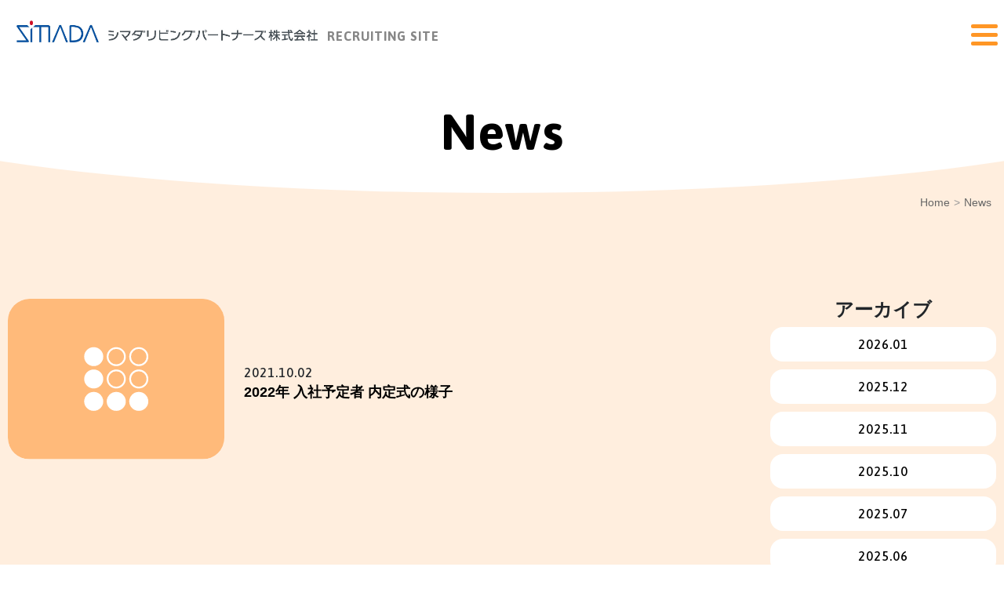

--- FILE ---
content_type: text/html; charset=UTF-8
request_url: https://recruit-slp.jp/date/2021/10/
body_size: 3833
content:
<!doctype html>
<html lang="ja">
<head>
<!-- Global site tag (gtag.js) - Google Analytics -->
<script async src="https://www.googletagmanager.com/gtag/js?id=UA-156014428-1"></script>
<script>
	window.dataLayer = window.dataLayer || [];
	function gtag(){dataLayer.push(arguments);}
	gtag('js', new Date());
	gtag('config', 'UA-156014428-1');
</script>
<meta charset="UTF-8">
<meta name="viewport" content="width=device-width, initial-scale=1">
<meta name="format-detection" content="telephone=no">
<title>10月, 2021 | シマダリビングパートナーズ RECRUITING SITE</title>

<!-- All in One SEO Pack 3.3.5 によって Michael Torbert の Semper Fi Web Design[497,550] -->
<meta name="robots" content="noindex,follow" />

<script type="application/ld+json" class="aioseop-schema">{"@context":"https://schema.org","@graph":[{"@type":"Organization","@id":"https://recruit-slp.jp/#organization","url":"https://recruit-slp.jp/","name":"\u30b7\u30de\u30c0\u30ea\u30d3\u30f3\u30b0\u30d1\u30fc\u30c8\u30ca\u30fc\u30ba RECRUITING SITE","sameAs":[]},{"@type":"WebSite","@id":"https://recruit-slp.jp/#website","url":"https://recruit-slp.jp/","name":"\u30b7\u30de\u30c0\u30ea\u30d3\u30f3\u30b0\u30d1\u30fc\u30c8\u30ca\u30fc\u30ba RECRUITING SITE","publisher":{"@id":"https://recruit-slp.jp/#organization"},"potentialAction":{"@type":"SearchAction","target":"https://recruit-slp.jp/?s={search_term_string}","query-input":"required name=search_term_string"}},{"@type":"CollectionPage","@id":"https://recruit-slp.jp/date/2026/01/#collectionpage","url":"https://recruit-slp.jp/date/2026/01/","inLanguage":"ja","name":"\u6708\u5225: 10\u6708 2021","isPartOf":{"@id":"https://recruit-slp.jp/#website"}}]}</script>
<link rel="canonical" href="https://recruit-slp.jp/date/2021/10/" />
			<script type="text/javascript" >
				window.ga=window.ga||function(){(ga.q=ga.q||[]).push(arguments)};ga.l=+new Date;
				ga('create', 'UA-156014428-1', 'auto');
				// Plugins
				
				ga('send', 'pageview');
			</script>
			<script async src="https://www.google-analytics.com/analytics.js"></script>
			<!-- All in One SEO Pack -->
<link rel='dns-prefetch' href='//cdn.jsdelivr.net' />
<link rel='dns-prefetch' href='//cdnjs.cloudflare.com' />
<link rel='stylesheet' id='loading-css'  href='https://recruit-slp.jp/wp/wp-content/themes/slp/assets/css/loading.css?ver=1.0' type='text/css' media='all' />
<script type='text/javascript' defer src='https://recruit-slp.jp/wp/wp-includes/js/jquery/jquery.js?ver=1.12.4-wp'></script>
<script type='text/javascript' defer src='https://recruit-slp.jp/wp/wp-includes/js/jquery/jquery-migrate.min.js?ver=1.4.1'></script>
</head>

<body id="top" class="archive date news">
	<div id="page_loader"></div>

	<header id="mast_header" class="inview">
		<div class="site-branding">
						<p class="logo"><a href="https://recruit-slp.jp/"><img src="https://recruit-slp.jp/wp/wp-content/themes/slp/assets/images/logo_slp.jpg" alt="シマダリビングパートナーズ RECRUITING SITE"></a></p>
			<p class="catch ff_asap">RECRUITING SITE</p>
		</div>

		<div class="button_container" id="nav_toggle" data-target="#site-navigation">
			<span class="top"></span>
			<span class="middle"></span>
			<span class="bottom"></span>
		</div>
		<nav id="site-navigation" class="menu-%e3%82%b0%e3%83%ad%e3%83%bc%e3%83%90%e3%83%ab%e3%83%8a%e3%83%93-container"><ul id="menu-%e3%82%b0%e3%83%ad%e3%83%bc%e3%83%90%e3%83%ab%e3%83%8a%e3%83%93" class=""><li class="menu-item-has-children"><a href="https://recruit-slp.jp/company-profile/"><span>会社概要</span></a>
<ul class="sub-menu">
	<li><a href="https://recruit-slp.jp/company-profile/"><span>会社概要・アクセス</span></a></li>
	<li><a href="https://recruit-slp.jp/top-message/"><span>代表メッセージ</span></a></li>
</ul>
</li>
<li class="menu-item-has-children"><a href="https://recruit-slp.jp/shimadas_energy/"><span>私たちについて</span></a>
<ul class="sub-menu">
	<li><a href="https://recruit-slp.jp/shimadas_energy/"><span>ヒト</span></a></li>
	<li><a href="https://recruit-slp.jp/recruit/job/"><span>シゴト</span></a></li>
	<li><a href="https://recruit-slp.jp/culture/"><span>ブンカ</span></a></li>
	<li><a href="https://recruit-slp.jp/crosstalk/"><span>クロストーク</span></a></li>
	<li><a href="https://recruit-slp.jp/photos/"><span>フォトアルバム</span></a></li>
</ul>
</li>
<li class="menu-item-has-children"><a href="https://recruit-slp.jp/training/"><span>成長支援</span></a>
<ul class="sub-menu">
	<li><a href="https://recruit-slp.jp/training/"><span>教育・研修</span></a></li>
	<li><a href="https://recruit-slp.jp/careerflow/"><span>キャリアイメージ</span></a></li>
</ul>
</li>
<li class="menu-item-has-children"><a href="https://recruit-slp.jp/garden-terrace/"><span>サービス紹介</span></a>
<ul class="sub-menu">
	<li><a href="https://recruit-slp.jp/garden-terrace/"><span>ガーデンテラス</span></a></li>
	<li><a href="https://recruit-slp.jp/kaigo/"><span>ひばりの介護</span></a></li>
	<li><a href="https://recruit-slp.jp/hoiku/"><span>ひばりの保育</span></a></li>
	<li><a target="_blank" rel="noopener noreferrer" href="https://shimada-slp.co.jp/school/"><span>ひばりの学校</span></a></li>
</ul>
</li>
<li class="menu-item-has-children"><a href="https://recruit-slp.jp/freshers/" class="freshers has_background"><span>新卒採用</span></a>
<ul class="sub-menu">
	<li><a href="https://recruit-slp.jp/freshers/"><span>新卒情報</span></a></li>
	<li><a href="/freshers/#entry"><span>エントリー</span></a></li>
</ul>
</li>
<li class="menu-item-has-children"><a href="https://recruit-slp.jp/career-recruit/" class="career has_background"><span>中途採用</span></a>
<ul class="sub-menu">
	<li><a href="https://recruit-slp.jp/career-recruit/"><span>中途採用</span></a></li>
	<li><a target="_blank" rel="noopener noreferrer" href="https://shimadahouse.co.jp/recruit/#career-careservice"><span>募集要項</span></a></li>
</ul>
</li>
<li><a href="https://recruit-slp.jp/contact/" class="entry ff_roboto has_background"><span>お問合せ</span></a></li>
</ul></nav>	</header>

	<div id="content" class="site-content">
		<main id="main" class="site-main page_2022%e5%b9%b4%e5%85%a5%e7%a4%be%e4%ba%88%e5%ae%9a%e8%80%85%e5%86%85%e5%ae%9a%e5%bc%8f%e3%81%ae%e6%a7%98%e5%ad%90">
	<div class="main_visual is_inview text_only">
		<div class="main_copy">
			<h2 class="ff_asap">News</h2>
		</div>
	</div>

	<ul class="breadcrumb"><li><a href="https://recruit-slp.jp/" title="シマダリビングパートナーズ株式会社">Home</a></li><li><a href="https://recruit-slp.jp/news/">News</a></li></ul>
	<div class="container-wide d-md-flex">
		<div class="news_list">
			<article class="news_post d-md-flex align-items-center is_inview wow fadeInRight">
				<picture><a href="https://recruit-slp.jp/1735/"><img src="https://recruit-slp.jp/wp/wp-content/themes/slp/assets/images/news_default.svg" alt="2022年 入社予定者 内定式の様子"></a></picture>
				<div class="meta">
					<p class="date ff_asap">2021.10.02</p>
					<a href="https://recruit-slp.jp/1735/" title="2022年 入社予定者 内定式の様子">2022年 入社予定者 内定式の様子</a>
				</div>
			</article>
		</div>
		<aside id="archive_list">
	<h2>アーカイブ</h2>
		<li><a href='https://recruit-slp.jp/date/2026/01/'>2026.01</a></li>
	<li><a href='https://recruit-slp.jp/date/2025/12/'>2025.12</a></li>
	<li><a href='https://recruit-slp.jp/date/2025/11/'>2025.11</a></li>
	<li><a href='https://recruit-slp.jp/date/2025/10/'>2025.10</a></li>
	<li><a href='https://recruit-slp.jp/date/2025/07/'>2025.07</a></li>
	<li><a href='https://recruit-slp.jp/date/2025/06/'>2025.06</a></li>
	<li><a href='https://recruit-slp.jp/date/2025/05/'>2025.05</a></li>
	<li><a href='https://recruit-slp.jp/date/2025/04/'>2025.04</a></li>
	<li><a href='https://recruit-slp.jp/date/2024/12/'>2024.12</a></li>
	<li><a href='https://recruit-slp.jp/date/2024/10/'>2024.10</a></li>
	<li><a href='https://recruit-slp.jp/date/2024/04/'>2024.04</a></li>
	<li><a href='https://recruit-slp.jp/date/2024/02/'>2024.02</a></li>
	<li><a href='https://recruit-slp.jp/date/2023/12/'>2023.12</a></li>
	<li><a href='https://recruit-slp.jp/date/2023/10/'>2023.10</a></li>
	<li><a href='https://recruit-slp.jp/date/2023/08/'>2023.08</a></li>
	<li><a href='https://recruit-slp.jp/date/2023/04/'>2023.04</a></li>
	<li><a href='https://recruit-slp.jp/date/2023/02/'>2023.02</a></li>
	<li><a href='https://recruit-slp.jp/date/2023/01/'>2023.01</a></li>
	<li><a href='https://recruit-slp.jp/date/2022/11/'>2022.11</a></li>
	<li><a href='https://recruit-slp.jp/date/2022/10/'>2022.10</a></li>
	<li><a href='https://recruit-slp.jp/date/2022/08/'>2022.08</a></li>
	<li><a href='https://recruit-slp.jp/date/2022/05/'>2022.05</a></li>
	<li><a href='https://recruit-slp.jp/date/2022/04/'>2022.04</a></li>
	<li><a href='https://recruit-slp.jp/date/2022/02/'>2022.02</a></li>
	<li><a href='https://recruit-slp.jp/date/2022/01/'>2022.01</a></li>
	<li><a href='https://recruit-slp.jp/date/2021/10/' aria-current="page">2021.10</a></li>
	<li><a href='https://recruit-slp.jp/date/2021/07/'>2021.07</a></li>
	<li><a href='https://recruit-slp.jp/date/2021/06/'>2021.06</a></li>
	<li><a href='https://recruit-slp.jp/date/2021/04/'>2021.04</a></li>
	<li><a href='https://recruit-slp.jp/date/2021/03/'>2021.03</a></li>
	<li><a href='https://recruit-slp.jp/date/2021/02/'>2021.02</a></li>
	<li><a href='https://recruit-slp.jp/date/2020/12/'>2020.12</a></li>
	<li><a href='https://recruit-slp.jp/date/2020/10/'>2020.10</a></li>
	<li><a href='https://recruit-slp.jp/date/2020/09/'>2020.09</a></li>
	<li><a href='https://recruit-slp.jp/date/2020/08/'>2020.08</a></li>
	<li><a href='https://recruit-slp.jp/date/2020/04/'>2020.04</a></li>
	<li><a href='https://recruit-slp.jp/date/2020/01/'>2020.01</a></li>
</aside>	</div>
	
		</main>
	</div>

	<footer id="mastfooter" class="bg_anim reverse is_inview wow fadeInUp">
        <div class="f_logo">
            <ul>
                <li class="shimahou"><a href="https://shimadahouse.co.jp/shimaho" target="_blank"><img src="https://recruit-slp.jp/wp/wp-content/themes/slp/assets/images/footerLogo_shimahou.png" alt="シマ報"></a></li>
                <li class="instagram"><a href="https://www.instagram.com/hibari_no_kaigo/" target="_blank"><img src="https://recruit-slp.jp/wp/wp-content/themes/slp/assets/images/icon_instagram.png" alt="インスタグラム"></a></li>
            </ul>
        </div>
		<div class="f_nav container-wide text_link">
			<ul><li class="menu-item-has-children"><a href="https://recruit-slp.jp/company-profile/">会社概要</a>
<ul class="sub-menu">
	<li><a href="https://recruit-slp.jp/company-profile/">会社概要・アクセス</a></li>
	<li><a href="https://recruit-slp.jp/top-message/">代表メッセージ</a></li>
</ul>
</li>
</ul><ul><li class="menu-item-has-children"><a href="https://recruit-slp.jp/shimadas_energy/">私たちについて</a>
<ul class="sub-menu">
	<li><a href="https://recruit-slp.jp/shimadas_energy/">ヒト</a></li>
	<li><a href="https://recruit-slp.jp/recruit/job/">シゴト</a></li>
	<li><a href="https://recruit-slp.jp/culture/">ブンカ</a></li>
	<li><a href="https://recruit-slp.jp/crosstalk/">クロストーク</a></li>
	<li><a href="https://recruit-slp.jp/photos/">フォトアルバム</a></li>
</ul>
</li>
</ul><ul><li class="menu-item-has-children"><a href="https://recruit-slp.jp/training/">成長支援</a>
<ul class="sub-menu">
	<li><a href="https://recruit-slp.jp/training/">教育・研修</a></li>
	<li><a href="https://recruit-slp.jp/careerflow/">キャリアイメージ</a></li>
</ul>
</li>
</ul><ul><li class="menu-item-has-children"><a href="https://recruit-slp.jp/garden-terrace/">サービス紹介</a>
<ul class="sub-menu">
	<li><a href="https://recruit-slp.jp/garden-terrace/">ガーデンテラス</a></li>
	<li><a href="https://recruit-slp.jp/kaigo/">ひばりの介護</a></li>
	<li><a href="https://recruit-slp.jp/hoiku/">ひばりの保育</a></li>
	<li><a target="_blank" rel="noopener noreferrer" href="https://shimada-slp.co.jp/school/">ひばりの学校</a></li>
</ul>
</li>
</ul><ul><li><a href="https://recruit-slp.jp/freshers/">新卒採用</a></li>
<li class="menu-item-has-children"><a href="https://recruit-slp.jp/career-recruit/">キャリア採用</a>
<ul class="sub-menu">
	<li><a href="https://shimadahouse.co.jp/recruit/#career-careservice">募集要項</a></li>
</ul>
</li>
</ul><ul><li><a target="_blank" rel="noopener noreferrer" href="http://hibari-kaigo.jp/privacy/">個人情報保護方針</a></li>
<li><a href="/news/">インフォメーション</a></li>
<li><a href="https://recruit-slp.jp/contact/">お問合せ</a></li>
<li><a target="_blank" rel="noopener noreferrer" href="https://shimada-slp.co.jp/">コーポレートサイト</a></li>
<li><a target="_blank" rel="noopener noreferrer" href="https://shimadahouse.co.jp/">シマダグループ</a></li>
<li><a href="https://shimadahouse.co.jp/recruit">シマダグループ採用情報</a></li>
</ul>		</div>
		<p class="copyright center">&copy; Shimada Living Partners. all rights reserved.</p>
	</footer>

	<a href="#top" class="bt_top"><span><img src="https://recruit-slp.jp/wp/wp-content/themes/slp/assets/images/triangle_maru.svg" alt=""></span></a>

<link rel='stylesheet' id='bootstrap-css'  href='https://cdnjs.cloudflare.com/ajax/libs/twitter-bootstrap/4.0.0/css/bootstrap.min.css?ver=4.0.0' type='text/css' media='all' />
<link rel='stylesheet' id='fontawesome-css'  href='https://cdnjs.cloudflare.com/ajax/libs/font-awesome/4.7.0/css/font-awesome.min.css?ver=4.7.0' type='text/css' media='all' />
<link rel='stylesheet' id='gfont-css'  href='//fonts.googleapis.com/css?family=Asap%3A500%2C700%7CRoboto%3A500&#038;display=swap&#038;ver=1.0' type='text/css' media='all' />
<link rel='stylesheet' id='aninmate-css'  href='https://recruit-slp.jp/wp/wp-content/themes/slp/assets/css/animate.min.css?ver=3.7.2' type='text/css' media='all' />
<link rel='stylesheet' id='slick-css'  href='https://recruit-slp.jp/wp/wp-content/themes/slp/assets/css/slick.css?ver=1.8.0' type='text/css' media='all' />
<link rel='stylesheet' id='base-style-css'  href='https://recruit-slp.jp/wp/wp-content/themes/slp/assets/css/style.css?ver=20260114211058' type='text/css' media='all' />
<script type='text/javascript' defer src='https://cdn.jsdelivr.net/npm/lazyload@2.0.0-rc.2/lazyload.js?ver=2.0.0'></script>
<script type='text/javascript' defer src='https://recruit-slp.jp/wp/wp-content/themes/slp/assets/js/lazyload.js?ver=1.0'></script>
<script type='text/javascript' defer src='https://cdnjs.cloudflare.com/ajax/libs/picturefill/3.0.3/picturefill.js?ver=3.0.3'></script>
<script type='text/javascript' defer src='https://recruit-slp.jp/wp/wp-content/themes/slp/assets/js/anime.min.js?ver=2.0.2'></script>
<script type='text/javascript' defer src='https://recruit-slp.jp/wp/wp-content/themes/slp/assets/js/wow.min.js?ver=1.1.3'></script>
<script type='text/javascript' defer src='https://recruit-slp.jp/wp/wp-content/themes/slp/assets/js/slick.min.js?ver=1.8.1'></script>
<script type='text/javascript' defer src='https://recruit-slp.jp/wp/wp-content/themes/slp/assets/js/base.js?ver=1.1'></script>
<script type='text/javascript' defer src='https://recruit-slp.jp/wp/wp-includes/js/wp-embed.min.js?ver=5.3.3'></script>

</body>
</html>

--- FILE ---
content_type: text/css
request_url: https://recruit-slp.jp/wp/wp-content/themes/slp/assets/css/loading.css?ver=1.0
body_size: 217
content:
body {
  overflow-y: hidden;
}
body.loaded {
  overflow: auto;
}
body.loaded #page_loader {
  pointer-events: none;
  opacity: 0;
  transition: opacity 0.6s linear;
}

#page_loader {
  position: fixed;
  content: "";
  top: 0;
  left: 0;
  width: 100vw;
  height: 100vh;
  background: #fff;
  z-index: 10000;
  opacity: 1;
}


--- FILE ---
content_type: text/css
request_url: https://recruit-slp.jp/wp/wp-content/themes/slp/assets/css/style.css?ver=20260114211058
body_size: 30262
content:
@charset "UTF-8";
* {
  box-sizing: border-box;
}

@font-face {
  font-family: "Yu Gothic M";
  src: local("Yu Gothic Medium");
}
@font-face {
  font-family: "Yu Gothic M";
  src: local("Yu Gothic Bold");
  font-weight: bold;
}
body {
  font-family: -apple-system, BlinkMacSystemFont, "游ゴシック体", YuGothic, "Yu Gothic M", "游ゴシック Medium", "Yu Gothic Medium", "ヒラギノ角ゴ ProN W3", "Hiragino Kaku Gothic ProN W3", HiraKakuProN-W3, "ヒラギノ角ゴ ProN", "Hiragino Kaku Gothic ProN", "ヒラギノ角ゴ Pro", "Hiragino Kaku Gothic Pro", "メイリオ", Meiryo, Osaka, "ＭＳ Ｐゴシック", "MS PGothic", "Helvetica Neue", HelveticaNeue, Helvetica, Arial, "Segoe UI", sans-serif, "Apple Color Emoji", "Segoe UI Emoji", "Segoe UI Symbol", "Noto Color Emoji";
  font-synthesis: none;
  -moz-font-feature-settings: 'kern';
  -webkit-font-smoothing: antialiased;
  -moz-osx-font-smoothing: grayscale;
}

.ff_roboto {
  font-family: 'Roboto', sans-serif;
  font-weight: 500;
}

.ff_asap {
  font-family: 'Asap', sans-serif;
  font-weight: 500;
  letter-spacing: 1px;
}

:root {
  --font-roboto: 'Roboto', sans-serif;
  --font-asap: 'Asap', sans-serif;
}

h1, h2, h3, h4, h5, h6 {
  font-weight: 700;
}
h1.ff_asap, h2.ff_asap, h3.ff_asap, h4.ff_asap, h5.ff_asap, h6.ff_asap {
  font-weight: 700;
}

body {
  max-width: 100%;
  margin: 0;
}

img {
  max-width: 100%;
  height: auto;
}

ul {
  margin: 0;
  padding: 0;
  list-style: none;
}

h1 {
  margin: 0;
}

a {
  color: #000;
  text-decoration: none;
  -webkit-transition: all .3s ease;
  transition: all .3s ease;
}
a:focus, a:hover {
  color: black;
  text-decoration: none;
}

.center {
  margin-left: auto;
  margin-right: auto;
  text-align: center;
}

.bt {
  position: relative;
  display: block;
  width: 224px;
  height: 50px;
  line-height: 50px;
  text-align: center;
  font-weight: bold;
  font-size: 1.3125rem;
  border-radius: 20px;
  overflow: hidden;
  z-index: 1;
}
@media (min-width: 992px) {
  .bt {
    height: 70px;
    line-height: 70px;
    font-size: 1.875rem;
    border-radius: 28px;
  }
}
.bt::after {
  position: absolute;
  display: block;
  content: "";
  width: 100%;
  height: 100%;
  top: 0;
  left: -101%;
  transition: all 0.5s cubic-bezier(0.2, 1, 0.2, 1);
  background: #ef7c1c;
  border-radius: 18px;
  z-index: -2;
  left: 50%;
  width: 0;
  opacity: 0;
}
@media (min-width: 992px) {
  .bt::after {
    border-radius: 26px;
  }
}
.bt:hover::after {
  left: 0;
  width: 100%;
  opacity: 1;
}

.bt_orange {
  color: #fff;
  background: #ffa959;
}
.bt_orange:hover, .bt_orange:focus {
  color: #fff;
}

.bt_outline {
  border: 1px solid #000;
}
.bt_outline:hover {
  border-color: #ef7c1c;
  color: #fff;
}

.bt_outline_orange {
  width: 368px;
  max-width: calc(100% - 40px);
  background: #fff;
  color: var(--orange);
  border: 1px solid var(--orange);
}
.bt_outline_orange:hover {
  color: #fff;
  background-color: var(--orange-dark);
}

.bt_outline.color_orange {
  background: #fff;
  color: var(--orange);
  border-color: var(--orange);
}
.bt_outline.color_orange:hover {
  color: #fff;
}

.btn {
  position: relative;
  overflow: hidden;
}
.btn span {
  position: relative;
  z-index: 2;
}
.btn::after {
  position: absolute;
  content: "";
  display: block;
  width: 0;
  height: 100%;
  left: 50%;
  top: 0;
  background: #ef7c1c;
  transition: all 0.5s cubic-bezier(0.2, 1, 0.2, 1);
  z-index: 1;
}
.btn:hover::after {
  left: -10%;
  width: 120%;
}

.bg_orange4 {
  background: var(--bg-orange4);
}

.entry_button {
  display: block;
  padding: 10px 0;
  font-size: 0.8rem;
  line-height: 1;
  font-weight: bold;
  color: white;
  text-align: center;
  border-radius: 1em;
}
.entry_button:hover,
.entry_button:focus {
  color: white;
}
.entry_button.outline {
  color: var(--orange);
  background: white;
  border: 3px solid var(--orange);
}
.entry_button.outline:hover {
  color: white;
  background-color: var(--orange);
}
.entry_button.bg_orange:hover {
  background-color: #eb8b1d;
}
.entry_button.bg_green:hover {
  background-color: #36b202;
}



.outline_white {
  color: #fff;
  border-color: #fff;
}

.fas {
  font-family: 'fontawesome';
  font-weight: normal;
}

.container-base, .container-mid, .container-wide, .container-wide164, .container-wide192, .container-full {
  position: relative;
  max-width: 100%;
  margin: 0 auto 50px;
}
@media (min-width: 992px) {
  .container-base, .container-mid, .container-wide, .container-wide164, .container-wide192, .container-full {
    margin-bottom: 100px;
  }
}
.container-base > div[class^='container-'], .container-mid > div[class^='container-'], .container-wide > div[class^='container-'], .container-wide164 > div[class^='container-'], .container-wide192 > div[class^='container-'], .container-full > div[class^='container-'] {
  margin-bottom: 0;
}

.container-base {
  width: 992px;
}

.container-mid {
  width: 1200px;
}

.container-wide {
  width: 1450px;
}

.container-wide164 {
  width: 1640px;
}

.container-wide192 {
  width: 1920px;
}

.text_link a {
  transition: all .2s;
}
.text_link a:hover {
  color: #ef7c1c;
}

.pc_md {
  display: none;
}

.sp_md {
  display: block;
}

@media (min-width: 768px) {
  .pc_md {
    display: block;
  }

  .sp_md {
    display: none;
  }
}
.row {
  display: flex;
}

@media (min-width: 768px) {
  .row_md {
    display: flex;
  }
}

@media (min-width: 992px) {
  .row_lg {
    display: flex;
  }
}

.row.reverse,
.row_md.reverse,
.row_lg.reverse {
  flex-direction: row-reverse;
}

.radius10 {
  border-radius: 10px;
}

.radius20 {
  border-radius: 20px;
}

.radius40 {
  border-radius: 20px;
}
@media (min-width: 992px) {
  .radius40 {
    border-radius: 40px;
  }
}

#content,
#main {
  overflow: hidden;
}

.svg_line {
  position: absolute;
  width: 100%;
  top: 0;
  left: 0;
}
.svg_line svg {
  position: absolute;
  top: 0;
  left: 0;
  width: 100%;
  height: auto;
  opacity: 0;
}
.svg_line img {
  position: relative;
  height: auto;
}

@media (min-width: 992px) {
  .fz_20 {
    font-size: 1.25rem;
  }
}

.fz_22 {
  font-size: 1.125rem;
}
@media (min-width: 992px) {
  .fz_22 {
    font-size: 1.375rem;
  }
}

.fz_24 {
  font-size: 1.125rem;
}
@media (min-width: 992px) {
  .fz_24 {
    font-size: 1.5rem;
  }
}

.fz_40 {
  font-size: 1.5rem;
}
@media (min-width: 992px) {
  .fz_40 {
    font-size: 2.5rem;
  }
}

.fz_50 {
  font-size: 1.875rem;
}
@media (min-width: 992px) {
  .fz_50 {
    font-size: 3.125rem;
  }
}

.fz_64 {
  font-size: 1.875rem;
}
@media (min-width: 992px) {
  .fz_64 {
    font-size: 4rem;
  }
}

@media (min-width: 768px) {
  body.page .t_md_20 {
    font-size: clamp(16px, 2vw, 20px);
  }
  body.page .t_md_24 {
    font-size: clamp(18px, 2.25vw, 24px);
  }
  body.page .t_md_30 {
    font-size: clamp(21px, 2.5vw, 30px);
  }
  body.page .t_md_32 {
    font-size: clamp(24px, 3vw, 32px);
  }
  body.page .t_md_46 {
    font-size: clamp(26px, 3.25vw, 46px);
  }
  body.page .t_md_50 {
    font-size: clamp(34px, 4.25vw, 50px);
  }
  body.page .t_md_100 {
    font-size: clamp(68px, 8.5vw, 100px);
  }
}

.fz_small {
  font-size: 0.75em;
}

.display_ib {
  display: inline-block;
}

.main_visual {
  position: relative;
}
.main_visual .main_copy {
  position: absolute;
  display: flex;
  width: 100%;
  height: 100%;
  align-items: center;
  align-content: center;
  flex-wrap: wrap;
  z-index: 1001;
  top: -50px;
  opacity: 0;
}
.main_visual .main_copy.mv {
  display: block;
  align-content: baseline;
  top: 45%;
  height: auto;
}
.main_visual .main_copy > * {
  width: 100%;
  text-align: center;
  color: #fff;
}
.main_visual.inview::before {
  animation: carousel_b 1s cubic-bezier(0.2, 1, 0.2, 1) 0.4s 1 forwards;
}
.main_visual.inview::after {
  animation: carousel_a 1s cubic-bezier(0.2, 1, 0.2, 1) 0.4s 1 forwards;
}
.main_visual.inview .main_copy {
  animation: main_copy 1s ease .6s 1 forwards;
}
.main_visual h2 {
  margin: 0;
  font-size: 2.25rem;
  text-shadow: 5px 5px 25px rgba(0, 0, 0, 0.6);
}
.main_visual h2 span {
  margin-top: -0.2em;
  line-height: 0.7;
  text-align: center;
  transform: rotate(45deg);
  transform-origin: center center 0;
}
.main_visual .catch {
  font-size: 1.125rem;
  font-weight: bold;
  text-shadow: 5px 5px 18px rgba(0, 0, 0, 0.6);
}
.main_visual picture img {
  width: 100%;
}
@media (min-width: 768px) {
  .main_visual h2 {
    font-size: 2.75rem;
  }
  .main_visual .catch {
    font-size: 1.375rem;
  }
}
@media (min-width: 992px) {
  .main_visual h2 {
    font-size: 4rem;
  }
}

@keyframes main_copy {
  100% {
    top: 0%;
    opacity: 1;
  }
}
@keyframes main_copy_inview {
  100% {
    top: 55%;
    opacity: 1;
  }
}
.main_visual.move_down {
  overflow: hidden;
}
.main_visual.move_down::before {
  position: absolute;
  display: block;
  content: "";
  width: 103%;
  height: calc(100% + 1px);
  z-index: 1002;
  background: url(../images/mv_mask.svg) no-repeat center bottom;
  background-size: 100%;
  top: -100%;
}
.main_visual.move_down::after {
  position: absolute;
  display: block;
  content: "";
  width: 100%;
  height: 100%;
  left: 0;
  z-index: 1001;
  background: #fff;
  top: 0;
}
.main_visual.move_down picture {
  display: block;
  line-height: 0;
  opacity: 0;
  transform: scale(1.1);
  animation: slide_first 1s linear .4s 1 forwards;
}
.main_visual.move_down .catch {
  margin-top: 0;
}

.main_visual.text_only {
  position: relative;
  padding: 10px 0 20px;
}
.main_visual.text_only::before {
  position: absolute;
  content: '';
  width: 180%;
  height: 200%;
  bottom: -20px;
  left: -40%;
  background: #fff;
  border-radius: 0 0 50% 50%;
  margin-top: -10%;
  animation: main_copy_bg 1s ease .2s 1 forwards;
}
.main_visual.text_only .main_copy {
  position: relative;
}
.main_visual.text_only .main_copy h2,
.main_visual.text_only .main_copy .catch {
  margin-bottom: 0;
  color: #000;
  text-shadow: none;
}
.main_visual.text_only .main_copy h2 {
  text-transform: none;
}
@media (min-width: 768px) {
  .main_visual.text_only {
    padding: 40px 0 20px;
  }
  .main_visual.text_only::before {
    width: 140%;
    left: -20%;
  }
}
@media (min-width: 992px) {
  .main_visual.text_only .catch {
    font-size: 2.125rem;
  }
}

.breadcrumb {
  position: relative;
  width: 1450px;
  max-width: 100%;
  margin: 0 auto 50px;
  justify-content: flex-end;
  background: none;
}
.breadcrumb li {
  display: inline-block;
  color: #999;
  font-size: 0.875rem;
}
.breadcrumb li + li::before, .breadcrumb li + span::before {
  display: inline-block;
  content: ">";
  margin: 0 5px;
}
.breadcrumb a,
.breadcrumb span {
  color: #666;
  font-size: 0.875rem;
}
@media (min-width: 992px) {
  .breadcrumb {
    margin: 0 auto 100px;
  }
}

.post-thumbnail img,
.attachment-photo {
  height: auto;
}

.subt {
  margin-bottom: 0;
}
.subt + .t_ja {
  margin: 10px 0 20px;
}
@media (min-width: 768px) {
  .subt + .t_ja {
    margin: 20px 0 40px;
  }
}

.pagination .page-item {
  margin-right: 2px;
}
.pagination .page-item:first-child .page-link {
  margin-left: 0;
  border-radius: 8px 0 0 8px;
}
.pagination .page-item:last-child .page-link {
  border-radius: 0 8px 8px 0;
}
.pagination .page-item .page-link {
  border: none;
  font-size: 1.125rem;
  line-height: 1.1;
  color: #000;
}
.pagination .page-item.active .page-link {
  z-index: 1;
  color: #fff;
  background-color: #ff9625;
}
.pagination .page-item.disabled .page-link {
  color: #333;
  pointer-events: none;
  cursor: auto;
}
.pagination .fas {
  font-size: 0.625rem;
  line-height: 14px;
  vertical-align: middle;
}

.backlink {
  text-align: center;
}
.backlink .btn {
  padding: 20px 24px;
  font-size: 1.25rem;
  line-height: 1.1;
  color: #fff;
  background-color: #ff9625;
  border-radius: 20px;
}

.btn.right_icon span::after {
  display: inline-block;
  content: '\f138';
  font-family: 'fontawesome';
  margin-left: 10px;
}

.alternate_wrap .row_md {
  margin-top: 70px;
}
.alternate_wrap .items-center {
  align-items: center;
}
.alternate_wrap h3, .alternate_wrap p {
  text-shadow: 2px 2px 12px #fff, 2px 2px 2px #fff, -2px -2px 12px #fff, -2px -2px 2px #fff;
}
.alternate_wrap h3 {
  margin-top: .5em;
  font-size: 1.5rem;
  line-height: 1.4;
}
.alternate_wrap p {
  line-height: 1.88;
}
@media (min-width: 768px) {
  .alternate_wrap .row_md {
    justify-content: space-around;
    align-items: flex-start;
    margin-top: 132px;
  }
  .alternate_wrap .reverse .msg {
    width: 52%;
  }
  .alternate_wrap picture {
    width: 40%;
  }
  .alternate_wrap .msg {
    width: 54%;
  }
  .alternate_wrap h3 {
    font-size: 1.875rem;
  }
}
@media (min-width: 992px) {
  .alternate_wrap .reverse .msg {
    width: 37%;
  }
  .alternate_wrap picture {
    width: 54%;
  }
  .alternate_wrap .msg {
    width: 39%;
  }
  .alternate_wrap h3 {
    font-size: 2.25rem;
  }
  .alternate_wrap p {
    font-size: 1.125rem;
  }
}

.holidays_wrap {
  position: relative;
  padding: 2.5vw 10px 4.5vw;
  background: #ffeede;
}
.holidays_wrap::before {
  position: absolute;
  display: block;
  content: "";
  width: 100%;
  height: 7.4vw;
  top: -7.3vw;
  left: 0;
  background: url(../images/top_message/holiday_bg_top.svg) no-repeat center top;
  background-size: cover;
}
.holidays_wrap .container-wide {
  width: 575px;
  margin: 0 auto;
  padding: 0 25px;
}
.holidays_wrap h3 {
  display: flex;
  align-items: center;
  width: 240px;
  height: 240px;
  margin: 0 auto 20px;
  font-size: 1.5rem;
  background: url(../images/top_message/holiday.svg) no-repeat center center;
  background-size: contain;
}
.holidays_wrap h3 span {
  margin: auto;
  text-align: center;
}
.holidays_wrap picture {
  display: block;
  margin-top: 30px;
  text-align: center;
}
@media (min-width: 768px) {
  .holidays_wrap {
    padding: 33px 10px 66px;
  }
  .holidays_wrap .container-wide {
    display: flex;
    justify-content: space-between;
    align-items: center;
    width: 1450px;
  }
  .holidays_wrap h3 {
    display: flex;
    align-items: center;
    min-width: 22vw;
    height: 22vw;
    margin-bottom: 0;
    font-size: 1.5rem;
    text-align: center;
  }
  .holidays_wrap picture {
    display: block;
    min-width: 36.69vw;
    margin-top: 0;
  }
  .holidays_wrap p {
    margin: 0 30px;
    font-size: 1.125rem;
  }
}
@media (min-width: 1200px) {
  .holidays_wrap .container-wide {
    padding: 0 50px;
  }
  .holidays_wrap h3 {
    min-width: 310px;
    height: 310px;
    font-size: 2.25rem;
  }
  .holidays_wrap picture {
    min-width: 525px;
  }
  .holidays_wrap p {
    font-size: 1.25rem;
  }
}
@media (min-width: 1920px) {
  .holidays_wrap::before {
    height: 142px;
    top: -142px;
  }
}

.slick-slider {
  position: relative;
}

.slick-prev, .slick-next {
  position: absolute;
  top: calc(50% - 20px);
  display: block;
  width: 40px;
  height: 40px;
  padding: 0;
  cursor: pointer;
  color: transparent;
  border: none;
  outline: none;
  line-height: 0;
  background: transparent;
}
.slick-prev::after, .slick-next::after {
  display: block;
  content: "";
  width: 100%;
  height: 100%;
  background: url(../images/slick_arrow.svg) no-repeat center top;
  background-size: contain;
}
.slick-prev:hover, .slick-next:hover {
  opacity: .8;
}
.slick-prev:focus, .slick-next:focus {
  outline: none;
}

.slick-prev {
  left: 10px;
}

.slick-next {
  right: 10px;
  transform: rotate(180deg);
}

.slick-disabled {
  pointer-events: none;
  opacity: .4;
}

figcaption {
  color: #999;
  font-size: smaller;
}

#main[class*="page_manual"] {
  width: 85%;
  max-width: 1200px;
  margin-left: auto;
  margin-right: auto;
}

#mast_header {
  position: fixed;
  display: flex;
  justify-content: space-between;
  width: 100%;
  top: 0;
  z-index: 2001;
  background: #fff;
}
#mast_header .site-branding {
  width: calc(100% - 60px);
}
#mast_header .site-branding .logo {
  margin: 10px;
  line-height: 0;
}
#mast_header .site-branding .catch {
  display: none;
}
#mast_header #site-navigation a {
  font-size: 1rem;
  font-weight: bold;
}
@media (min-width: 768px) {
  #mast_header .site-branding {
    display: flex;
    align-items: center;
  }
  #mast_header .site-branding .catch {
    display: block;
    margin-left: 12px;
    margin-bottom: 0;
    font-size: 1rem;
    font-weight: bold;
    color: #868686;
    white-space: nowrap;
  }
}
@media (max-width: 1449px) {
  #mast_header .button_container {
    position: relative;
    width: 50px;
    z-index: 2000;
  }
  #mast_header .button_container > * {
    position: absolute;
    content: "";
    display: block;
    width: 34px;
    height: 5px;
    left: calc(50% - 17px);
    background: #ff9625;
    border-radius: 5px;
    transition: all .4s;
  }
  #mast_header .button_container .top {
    top: calc(50% - 14px);
  }
  #mast_header .button_container .middle {
    top: calc(50% - 3px);
  }
  #mast_header .button_container .bottom {
    top: calc(50% + 8px);
  }
  #mast_header .button_container.open > * {
    background: #fff;
  }
  #mast_header .button_container.open .top {
    transform: translateY(11px) translateX(0) rotate(45deg);
  }
  #mast_header .button_container.open .middle {
    opacity: 0;
  }
  #mast_header .button_container.open .bottom {
    transform: translateY(-11px) translateX(0) rotate(-45deg);
  }
  #mast_header #site-navigation {
    position: fixed;
    width: 100%;
    height: 0%;
    top: 0;
    left: 0;
    background: #ff9625;
    opacity: 0;
    visibility: hidden;
    transition: all .35s;
    overflow: hidden;
    z-index: 1999;
  }
  #mast_header #site-navigation.open {
    overflow-y: auto;
    opacity: 1;
    visibility: visible;
    height: calc(100% + 1px);
  }
  #mast_header #site-navigation ul li:first-child {
    border-top: 1px solid #fff;
  }
  #mast_header #site-navigation ul a {
    display: block;
    padding: 20px 10px;
    text-align: center;
    color: #fff;
    border-bottom: 1px solid #fff;
  }
  #mast_header #site-navigation .sub-menu li:first-child {
    border-top: none;
  }
  #mast_header #site-navigation .sub-menu a {
    padding: 10px;
  }
  #mast_header #site-navigation .sub-menu a[target="_blank"] > span::after {
    content: "";
    display: inline-block;
    width: 1em;
    height: 1.25em;
    position: relative;
    bottom: inherit;
    left: inherit;
    margin-left: 1em;

    background-image: url("[data-uri]");
    background-repeat: no-repeat;
    background-position: center bottom;
    background-size: contain;
    background-color: inherit;
  }
}
@media (min-width: 1450px) {
  #mast_header .site-branding {
    /* width: auto;
    max-width: 45%;
    max-width: 862px; */
  }
  #mast_header .site-branding .logo {
    width: 100%;
    flex-basis: auto;
    margin: 20px;
  }
  #mast_header .button_container {
    display: none;
  }
  #mast_header #site-navigation {
    /* display: block;
    width: 53%;
    max-width: 1000px; */

  }
  #mast_header #site-navigation ul {
    display: flex;
    height: 100%;
    justify-content: flex-end;
    padding-top: 0 !important;
  }
  #mast_header #site-navigation li {
    flex-grow: 1;
  }
  #mast_header #site-navigation a {
    position: relative;
    display: flex;
    align-items: center;
    height: 100%;
    justify-content: center;
    padding: 0 10px;
    overflow: hidden;
  }
  #mast_header #site-navigation a.entry {
    padding: 0 27px;
    color: #fff;
    /* font-weight: 500; */
    background: #ff9625;
  }
  #mast_header #site-navigation a.entry span {
    position: relative;
    z-index: 2;
  }
  #mast_header #site-navigation a.entry span::after {
    display: none;
  }
  #mast_header #site-navigation a.entry::after {
    position: absolute;
    content: "";
    display: block;
    width: 0;
    height: 100%;
    left: 50%;
    top: 0;
    background: #ef7c1c;
    transition: all 0.5s cubic-bezier(0.2, 1, 0.2, 1);
    z-index: 1;
  }
  #mast_header #site-navigation a.entry:hover::after {
    left: 0;
    width: 100%;
  }

  #mast_header #site-navigation a.freshers {
    background: #ffddbf;
  }
  #mast_header #site-navigation a.career {
    background: #cfd870;
  }
  #mast_header #site-navigation a.career span::after {
    background: #3abe00;
  }

  #mast_header #site-navigation a span {
    position: relative;
  }
  #mast_header #site-navigation a span::after {
    content: '';
    position: absolute;
    display: block;
    width: 0%;
    height: 3px;
    bottom: -4px;
    left: 50%;
    background: #ff9625;
    transition: all 0.5s cubic-bezier(0.3, -0.1, 0.4, 1.6);
    transform: translateX(-50%);
  }
  .single-shimadas_energy #mast_header #site-navigation .menu-item-has-children > a[href*="shimadas_energy"] > span::after,
  #mast_header #site-navigation .current_page_item > span::after,
  #mast_header #site-navigation .current-menu-parent > span::after {
    width: 100%;
  }
  #mast_header #site-navigation > ul > li:hover > a > span::after,
  #mast_header #site-navigation > ul > li:focus > a > span::after,
  #mast_header #site-navigation > ul > li:active > a > span::after {
    width: 100%;
  }
  #mast_header #site-navigation li.menu-item-has-children {
    position: relative;
    overflow: hidden;
  }
  #mast_header #site-navigation li:nth-child(6) {
    overflow: visible;
  }
  #mast_header #site-navigation li:nth-child(6)::after {
    display: block;
    content: url('/wp/wp-content/themes/slp/assets/images/icon20.svg');
    position: absolute;
    height: 40px;
    width: 140px;
    bottom: 0;
    left: 50%;
    transform: translateX(-50%) translateY(50%);
    z-index: 1;
  }
  #mast_header #site-navigation li.menu-item-has-children:hover {
    overflow: inherit;
  }
  #mast_header #site-navigation li.menu-item-has-children:hover .sub-menu {
    top: 90%;
    opacity: 1;
    z-index: 2;
    transition: all .4s ease;
  }
  #mast_header #site-navigation .sub-menu {
    position: absolute;
    display: block;
    height: auto;
    top: 100%;
    left: 0;
    background: #fff;
    box-shadow: 0 0 4px 2px rgba(0, 0, 0, 0.1);
    opacity: 0;
    z-index: 0;
    overflow: hidden;
    border-radius: 10px;
  }
  #mast_header #site-navigation .sub-menu li:not(:first-child) {
    border-top: 1px solid #ccc;
  }
  #mast_header #site-navigation .sub-menu a {
    position: relative;
    min-width: 160px;
    padding: 10px 20px;
    white-space: nowrap;
    font-size: 1rem;
    font-weight: normal;
  }
  #mast_header #site-navigation .sub-menu a::after {
    position: absolute;
    display: block;
    content: "";
    width: 0;
    height: 100%;
    left: 50%;
    top: 0;
    background: #ff9625;
    opacity: 0;
    transition: all 0.5s cubic-bezier(0.3, -0.1, 0.4, 1.6);
    z-index: -1;
  }
  #mast_header #site-navigation .career + .sub-menu a::after {
    background: #3abe00;
  }
  #mast_header #site-navigation .sub-menu .current_page_item::after,
  .post-type-archive-shimadas_energy #mast_header #site-navigation .sub-menu a[href*="shimadas_energy"]::after,
  .single-shimadas_energy #mast_header #site-navigation .sub-menu a[href*="shimadas_energy"]::after,
  #mast_header #site-navigation .sub-menu a:hover::after {
    width: 100%;
    left: 0;
    opacity: 1;
  }
  .post-type-archive-shimadas_energy #mast_header #site-navigation .sub-menu a[href*="shimadas_energy"] > span,
  .single-shimadas_energy #mast_header #site-navigation .sub-menu a[href*="shimadas_energy"] > span,
  #mast_header #site-navigation .sub-menu .current_page_item > span {
    color: #fff;
  }
  #mast_header #site-navigation .sub-menu a:hover span {
    color: #fff;
    transition: all 0.5s cubic-bezier(0.3, -0.1, 0.4, 1.6);
  }
  #mast_header #site-navigation .sub-menu a:hover span::after {
    display: none;
  }
  #mast_header #site-navigation .sub-menu a[target="_blank"] > span::after {
    content: "";
    display: inline-block;
    width: 1em;
    height: 1.25em;
    position: relative;
    bottom: inherit;
    left: inherit;
    margin-left: 1em;

    background-image: url("[data-uri]");
    background-repeat: no-repeat;
    background-position: center bottom;
    background-size: contain;
    background-color: inherit;
  }
  #mast_header #site-navigation .career + .sub-menu a[target="_blank"] > span::after {
    background-image: url("[data-uri]");
  }
  #mast_header #site-navigation .sub-menu a[target="_blank"]:hover > span::after {
    background-image: url("[data-uri]");
  }
}
@media (min-width: 1640px) {
  #mast_header .site-branding .logo {
    margin-left: 40px;
  }
  #mast_header #site-navigation a {
    font-size: 1.125rem;
  }
}

.scrolled #mast_header {
  box-shadow: 0 0 5px 3px rgba(0, 0, 0, 0.1);
}

#mast_header {
  top: -40px;
  opacity: 0;
  transition: all 0.4s cubic-bezier(0.2, 1, 0.2, 1);
}

body.loaded #mast_header.inview,
body.loaded #mast_header.is_inview {
  top: 0;
  opacity: 1;
  transition-delay: .2s;
}

body.admin-bar #mast_header {
  margin-top: 46px;
}
@media (min-width: 783px) {
  body.admin-bar #mast_header {
    margin-top: 32px;
  }
}
body.admin-bar #site-navigation {
  padding-top: 46px;
}
@media (min-width: 783px) {
  body.admin-bar #site-navigation {
    padding-top: 32px;
  }
}
@media (min-width: 1200px) {
  body.admin-bar #site-navigation {
    padding-top: 0;
  }
}

#mastfooter {
  background: url(../images/bg_footer.jpg) no-repeat right bottom;
  background-size: contain;
}
@media (min-width: 768px) {
  #mastfooter {
    padding-top: 100px;
  }
}

.f_nav {
  padding-top: 40px;
  display: flex;
  justify-content: space-around;
  flex-wrap: wrap;
}
.f_nav li a {
  display: block;
  font-size: 1rem;
  font-weight: bold;
}
.f_nav .sub-menu li a[target="_blank"]::after {
  display: inline-block;
  content: "";
  margin-left: 0.5em;
  width: 1em;
  height: 1.25em;

  background-image: url("[data-uri]");
  background-repeat: no-repeat;
  background-position: center bottom;
  background-size: contain;
}
/* .f_nav li a[target="_blank"]:hover::after {
  background-image: url("[data-uri]");
} */
.f_nav li a + a {
  margin-top: 20px;
}
.f_nav > ul {
  width: 45%;
  margin-bottom: 1em;
}
.f_nav ul ul {
  margin-top: 5px;
}
.f_nav ul ul li {
  position: relative;
  padding: 0 0 10px 30px;
  background: url(../images/sub_item.svg) no-repeat 10px 0;
}
.f_nav ul ul a {
  font-size: 0.875rem;
  font-weight: normal;
}
.f_nav ul.sub {
  flex-grow: 1;
}
.f_nav ul.sub li {
  margin-bottom: 1em;
}
@media (min-width: 768px) {
  .f_nav {
    padding-top: 100px;
  }
  .f_nav > ul {
    width: 30%;
  }
  .f_nav li a {
    font-size: 1.125rem;
  }
  .f_nav ul ul a {
    font-size: 1rem;
  }
}
@media (min-width: 992px) {
  .f_nav {
    padding-top: 80px;
  }
  .f_nav > ul {
    width: auto;
  }
  .f_nav > ul > li {
    width: auto;
  }
}

.copyright {
  margin-bottom: 0;
  padding-bottom: 20px;
  color: #999;
}
@media (min-width: 992px) {
  .copyright {
    padding-bottom: 40px;
  }
}

.bt_top {
  position: fixed;
  width: 40px;
  height: 40px;
  right: 10px;
  bottom: -100px;
  padding-top: 5px;
  border-radius: 40px;
  text-align: center;
  color: #fff;
  background: #ffa959;
  border: 1px solid #fff;
  opacity: 0;
  transition: all .5s;
  overflow: hidden;
  z-index: 1099;
}
.bt_top::before {
  position: absolute;
  display: block;
  content: "";
  top: 50%;
  left: 50%;
  width: 0;
  height: 0;
  border-radius: 100%;
  transition: all 0.5s cubic-bezier(0.2, 1, 0.2, 1);
  z-index: -1;
}
.bt_top:hover::before {
  width: 100%;
  height: 100%;
  left: 0;
  top: 0;
  background: #ef7c1c;
}
.bt_top img {
  width: 18px;
}
@media (min-width: 992px) {
  .bt_top {
    width: 72px;
    height: 72px;
    padding-top: 20px;
  }
  .bt_top img {
    width: 28px;
  }
}

body.scrolled .bt_top {
  bottom: 10px;
  opacity: 1;
}

#top_carousel {
  position: relative;
  overflow: hidden;
  font-size: 0;
}
#top_carousel::before {
  position: absolute;
  display: block;
  content: "";
  width: 104%;
  height: calc(100% + 1px);
  z-index: 1002;
  background: url(../images/mv_mask.svg) no-repeat center bottom;
  background-size: 100%;
}
#top_carousel::after {
  position: absolute;
  display: block;
  content: "";
  width: 100%;
  height: 100%;
  left: 0;
  z-index: 1001;
  background: #fff;
}
#top_carousel li {
  display: inline-block;
}
#top_carousel img {
  width: 100vw;
  height: auto;
}

body.top {
  background: url(../images/bg_first.jpg) no-repeat 0 20%;
  background-size: 34% auto;
}
@media (min-width: 1920px) {
  body.top {
    background-size: auto;
  }
}
body.top .main_visual {
  margin-bottom: 50px;
}
@media (min-width: 768px) {
  body.top .main_visual .main_copy h2 {
    font-size: 6vw;
  }
  body.top .main_visual .main_copy .catch {
    font-size: 3vw;
  }
}
@media (min-width: 992px) {
  body.top .main_visual .main_copy h2 {
    font-size: 4.42vw;
  }
  body.top .main_visual .main_copy .catch {
    font-size: 1.71vw;
  }
}
body.top .main_visual_bottom {
  font-size: 1rem;
  text-align: center;
  line-height: 2.2;
  z-index: 1004;
}
body.top .main_visual_bottom .lead {
  margin: 20px 10px 0;
  text-align: left;
}
body.top .main_visual_bottom .lead span {
  display: block;
  margin-bottom: 1em;
}
body.top .main_visual_bottom .lead span:last-child {
  margin-bottom: 0;
}
body.top .main_visual_bottom .lead br {
  display: none;
}
@media (min-width: 768px) {
  body.top .main_visual_bottom {
    font-size: 1.25rem;
  }
  body.top .main_visual_bottom .lead {
    text-align: center;
  }
  body.top .main_visual_bottom .lead br {
    display: block;
  }
}
body.top .news_wrap {
  width: calc(100% - 20px);
  margin-left: 10px;
  padding: 25px 15px;
  border-radius: 20px;
  background: #ffddbe;
}
body.top .news_wrap h2 {
  position: relative;
  margin: 0;
  padding: 0 0 20px 0;
  text-align: center;
}
body.top .news_wrap h2::after {
  display: block;
  content: "";
  width: 100%;
  height: 1px;
  margin: 0.5em auto;
  background: #000;
}
body.top .news_wrap li {
  margin-bottom: 1em;
}
body.top .news_wrap li span {
  margin-right: 1em;
}
body.top .news_wrap .bt {
  width: 160px;
  max-width: 160px;
  height: 50px;
  line-height: 50px;
  margin: 0 auto;
  font-size: 1.5rem;
  border-radius: 20px;
}
body.top .news_wrap .bt::after {
  border-radius: 18px;
}
@media (min-width: 768px) {
  body.top .news_wrap {
    display: flex;
    align-items: center;
    justify-content: space-between;
    height: 178px;
    border-radius: 178px;
  }
  body.top .news_wrap > * {
    flex-grow: 1;
  }
  body.top .news_wrap h2 {
    margin-left: 20px;
    padding-bottom: 0;
  }
  body.top .news_wrap h2::after {
    display: none;
  }
  body.top .news_wrap ul {
    flex-grow: 2;
    margin-left: 25px;
    padding-left: 25px;
    border-left: 1px solid #000;
  }
  body.top .news_wrap li {
    font-size: 0.875rem;
  }
  body.top .news_wrap li:last-child {
    margin-bottom: 0;
  }
  body.top .news_wrap .bt {
    width: 100px;
    margin-right: 20px;
  }
}
@media (min-width: 992px) {
  body.top .news_wrap {
    height: 278px;
    border-radius: 278px;
  }
  body.top .news_wrap h2 {
    margin-left: 0;
    font-size: 2.5rem;
  }
  body.top .news_wrap ul {
    padding-left: 50px;
  }
  body.top .news_wrap li {
    font-size: 1.125rem;
  }
  body.top .news_wrap .bt {
    width: 160px;
  }
}
@media (min-width: 1200px) {
  body.top .news_wrap ul {
    margin-left: 0;
  }
}
@media (min-width: 1450px) {
  body.top .news_wrap {
    margin-left: auto;
  }
}
body.top .energy_wrap {
  text-align: center;
}
body.top .energy_wrap h2 {
  margin-bottom: 30px;
  letter-spacing: 2px;
}
body.top .energy_wrap .lead {
  margin-top: 0;
  font-weight: bold;
}
body.top .energy_wrap li {
  width: 45%;
  max-width: 100%;
  font-size: 0.875rem;
  line-height: 2;
}
body.top .energy_wrap li p {
  margin-bottom: 0;
}
body.top .energy_wrap li h3 {
  margin-top: 0;
  font-size: 1.125rem;
}
body.top .energy_wrap .list {
  padding: 0 10px;
}
body.top .energy_wrap .list li {
  width: 45%;
  max-width: 100%;
  margin-top: 30px;
  margin-bottom: 30px;
}
body.top .energy_wrap .list a {
  position: relative;
  display: block;
}
body.top .energy_wrap .list a img {
  transition: all .5s ease;
}
body.top .energy_wrap .list a:hover picture::before {
  width: 100%;
  height: 100%;
  top: 0;
  left: 0;
  opacity: .1;
  transition: all 0.5s cubic-bezier(0.2, 1, 0.2, 1);
}
body.top .energy_wrap .list a:hover img {
  transform: scale(1.1);
}
body.top .energy_wrap picture {
  position: relative;
  display: block;
  overflow: hidden;
  max-width: 412px;
  border-radius: 412px;
  font-size: 0;
}
body.top .energy_wrap picture::before {
  position: absolute;
  display: block;
  content: "";
  width: 0;
  height: 0;
  top: 50%;
  left: 50%;
  border-radius: 100%;
  background: #000;
  opacity: 0;
  z-index: 2;
}
body.top .energy_wrap ul {
  display: flex;
  flex-wrap: wrap;
  justify-content: space-around;
}
@media (min-width: 768px) {
  body.top .energy_wrap ul {
    padding: 0;
  }
  body.top .energy_wrap li {
    width: 30%;
  }
  body.top .energy_wrap .list li {
    width: 435px;
  }
}
@media (min-width: 992px) {
  body.top .energy_wrap li {
    margin-top: 70px;
    font-size: 1rem;
  }
  body.top .energy_wrap li h3 {
    font-size: 1.625rem;
  }
}
body.top .synergy_wrap {
  padding-bottom: 50px;
  background: url(../images/bg_topmessage.jpg) no-repeat left bottom;
  background-size: 75% auto;
}
@media (min-width: 992px) {
  body.top .synergy_wrap {
    padding-bottom: 100px;
    background-size: 50% auto;
  }
}
@media (min-width: 1450px) {
  body.top .synergy_wrap {
    padding-bottom: 150px;
    background-size: auto;
  }
}
body.top .synergy_wrap .title_wrap {
  max-width: 1640px;
  margin-left: auto;
  margin-right: auto;
  margin-bottom: 50px;
  padding-top: 30px;
  background: var(--bg-khaki4);
}
body.top .synergy_wrap .title_wrap .img {
  position: relative;
  max-width: 90%;
  margin: 0 auto -50px;
  z-index: 2;
}
body.top .synergy_wrap .title_wrap .content {
  position: relative;
  text-align: center;
}
body.top .synergy_wrap .title_wrap .content::before {
  content: "";
  position: absolute;
  display: block;
  left: 0;
  bottom: 0;
  width: 100%;
  max-width: 100vw;
  height: calc(100% + 40vw);
  background: var(--bg-khaki4);
}
body.top .synergy_wrap .title_wrap .content::after {
  position: absolute;
  content: "";
  width: 100vw;
  height: 773px;
  right: 0;
  top: 100%;
  background: url(../images/bg_crosstalk.jpg) no-repeat right top;
  background-size: 75% auto;
}
body.top .synergy_wrap .title_wrap .content .inner {
  position: relative;
  padding: 50px 0;
}
body.top .synergy_wrap .title_wrap h2 {
  letter-spacing: 2px;
}
body.top .synergy_wrap .title_wrap .bt_set {
  margin-top: 40px;
}


@media (min-width: 768px) {
  body.top .synergy_wrap .title_wrap {
    display: flex;
    justify-content: space-between;
    align-items: center;
    margin-bottom: 100px;
    background: none;
  }
  body.top .synergy_wrap .title_wrap .img {
    flex-basis: 68%;
    max-width: 70%;
    margin: 0 20px;
  }
  body.top .synergy_wrap .title_wrap .content {
    flex-basis: 28%;
    padding: 20px;
    text-align: left;
  }
  body.top .synergy_wrap .title_wrap .content::before {
    width: 100vw;
    height: 100%;
    left: auto;
    right: 0;
  }
  body.top .synergy_wrap .title_wrap .inner .bt {
    margin: 0;
  }
  body.top .synergy_wrap .title_wrap h2 {
    margin-top: 0;
  }
}
@media (min-width: 992px) {
  body.top .synergy_wrap .title_wrap {
    margin-bottom: 100px;
  }
  body.top .synergy_wrap .title_wrap .img {
    max-width: 1116px;
  }
  body.top .synergy_wrap .title_wrap .content::after {
    background-size: 50% auto;
  }
  body.top .synergy_wrap .title_wrap .content .inner {
    padding: 50px;
  }
  body.top .synergy_wrap .title_wrap .inner .bt {
    margin: 30px 0 0;
  }
}
@media (min-width: 1200px) {
  body.top .synergy_wrap .title_wrap .bt_set {
    margin-top: 60px;
  }
  body.top .synergy_wrap .title_wrap .inner .bt {
    /* margin: 40px 0 0; */
  }
}
@media (min-width: 1450px) {
  body.top .synergy_wrap .title_wrap .content::before {
    background-size: auto;
  }
  body.top .synergy_wrap .title_wrap .content .inner {
    padding: 100px 25px;
  }
}
@media (min-width: 1640px) {
  body.top .synergy_wrap .title_wrap .content::before, body.top .synergy_wrap .title_wrap .content::after {
    right: calc((100vw - 1660px) / -2);
  }
}
body.top .synergy_wrap .synergy_list {
  margin-bottom: 0;
  padding: 0 10px;
}
body.top .synergy_wrap .synergy_list h3 {
  margin-top: 10px;
  margin-left: -10px;
  padding: 10px 0;
  color: #fff;
  background: #ffa959;
  border-radius: 0 30px 30px 0;
  text-align: center;
}
body.top .synergy_wrap .synergy_list li {
  margin-bottom: 50px;
}
body.top .synergy_wrap .synergy_list li:last-child {
  margin-bottom: 0;
}
body.top .synergy_wrap .synergy_list .bt {
  margin: 30px auto 0;
}
@media (min-width: 768px) {
  body.top .synergy_wrap .synergy_list h3 {
    margin-top: 30px;
    margin-left: auto;
    border-radius: 30px;
  }
  body.top .synergy_wrap .synergy_list li {
    display: flex;
    align-items: center;
  }
  body.top .synergy_wrap .synergy_list li:nth-child(odd) {
    flex-direction: row-reverse;
  }
  body.top .synergy_wrap .synergy_list li:nth-child(odd) h3 {
    border-radius: 30px 0 0 30px;
  }
  body.top .synergy_wrap .synergy_list picture {
    width: 70%;
  }
  body.top .synergy_wrap .synergy_list .content {
    width: 26%;
  }
  body.top .synergy_wrap .synergy_list h3 {
    padding-left: 15px;
    text-align: left;
    border-radius: 0 30px 30px 0;
  }
  body.top .synergy_wrap .synergy_list p {
    padding: 0 15px;
    font-size: 0.875rem;
  }
  body.top .synergy_wrap .synergy_list p strong {
    font-size: 1.25rem;
  }
  body.top .synergy_wrap .synergy_list .bt {
    max-width: 80%;
    margin: 0 0 0 15px;
  }
}
@media (min-width: 992px) {
  body.top .synergy_wrap .synergy_list h3 {
    padding-left: 40px;
    font-size: 2.5rem;
  }
  body.top .synergy_wrap .synergy_list p {
    padding: 0 20px 0 40px;
    font-size: 1.125rem;
  }
  body.top .synergy_wrap .synergy_list p strong {
    font-size: 1.5rem;
  }
  body.top .synergy_wrap .synergy_list .bt {
    margin-left: 40px;
  }
  body.top .synergy_wrap .synergy_list li {
    margin-bottom: 100px;
  }
  body.top .synergy_wrap .synergy_list li:nth-child(odd) .bt {
    margin-left: 30px;
  }
}
@media (min-width: 1200px) {
  body.top .synergy_wrap .synergy_list h3 {
    font-size: 3.125rem;
  }
  body.top .synergy_wrap .synergy_list li {
    margin-bottom: 200px;
  }
}
body.top .daily_scene, body.top .recruit_wrap {
  position: relative;
}
body.top .daily_scene h2, body.top .recruit_wrap h2 {
  margin-bottom: 0;
  letter-spacing: 2px;
}
body.top .daily_scene {
  background: #ffeede;
}
body.top .daily_scene .inner_wrap {
  margin: 0 auto;
  padding: 40px 0;
  text-align: center;
}
body.top .daily_scene .lead {
  margin-bottom: 0;
}
body.top .daily_scene ul {
  position: relative;
  min-height: 172vw;
}
body.top .daily_scene li {
  position: absolute;
  border-radius: 100%;
  overflow: hidden;
  background-repeat: no-repeat;
  background-position: center center;
  background-size: cover;
}
body.top .daily_scene li:nth-child(1) {
  width: 40.00vw;
  height: 40.00vw;
  top: -1vw;
  left: 1vw;
}
body.top .daily_scene li:nth-child(2) {
  width: 31.71vw;
  height: 31.71vw;
  top: 05vw;
  left: 48vw;
}
body.top .daily_scene li:nth-child(3) {
  width: 40.73vw;
  height: 40.73vw;
  top: 38vw;
  left: 20vw;
}
body.top .daily_scene li:nth-child(4) {
  width: 32.68vw;
  height: 32.68vw;
  top: 43vw;
  left: 66vw;
}
body.top .daily_scene li:nth-child(5) {
  width: 41.46vw;
  height: 41.46vw;
  top: 81vw;
  left: 4vw;
}
body.top .daily_scene li:nth-child(6) {
  width: 38.78vw;
  height: 38.78vw;
  top: 78vw;
  left: 52vw;
}
body.top .daily_scene li:nth-child(7) {
  width: 30.98vw;
  height: 30.98vw;
  top: 127vw;
  left: 2vw;
}
body.top .daily_scene li:nth-child(8) {
  width: 44.51vw;
  height: 44.51vw;
  top: 121vw;
  left: 40vw;
}
body.top .daily_scene .bt_set {
  display: flex;
  justify-content: center;
  flex-direction: column;
  width: fit-content;
  max-width: calc(100% - 40px);
  gap: clamp(40px, 7vw, 110px);
  margin: 0 auto;
}
@media (min-width: 768px) {
  body.top .daily_scene ul {
    min-height: 44vw;
  }
  body.top .daily_scene li:nth-child(1) {
    width: 20.00vw;
    height: 20.00vw;
    top: -1.89vw;
    left: 4.63vw;
  }
  body.top .daily_scene li:nth-child(2) {
    width: 15.85vw;
    height: 15.85vw;
    top: 2.68vw;
    left: 29.76vw;
  }
  body.top .daily_scene li:nth-child(3) {
    width: 20.37vw;
    height: 20.37vw;
    top: 2.68vw;
    left: 52.74vw;
  }
  body.top .daily_scene li:nth-child(4) {
    width: 16.34vw;
    height: 16.34vw;
    top: -2.38vw;
    left: 77.87vw;
  }
  body.top .daily_scene li:nth-child(5) {
    width: 20.73vw;
    height: 20.73vw;
    top: 23.17vw;
    left: 1.22vw;
  }
  body.top .daily_scene li:nth-child(6) {
    width: 19.39vw;
    height: 19.39vw;
    top: 23.17vw;
    left: 29.76vw;
  }
  body.top .daily_scene li:nth-child(7) {
    width: 15.49vw;
    height: 15.49vw;
    top: 26.83vw;
    left: 56.65vw;
  }
  body.top .daily_scene li:nth-child(8) {
    width: 22.26vw;
    height: 22.26vw;
    top: 19.63vw;
    left: 76.50vw;
  }
  body.top .daily_scene .bt_set {
    flex-direction: row;
    margin-top: 60px;
  }
}
@media (min-width: 992px) {
  body.top .daily_scene .inner_wrap {
    padding: 80px 0;
  }
}
@media (min-width: 1640px) {
  body.top .daily_scene ul {
    height: 720px;
    min-height: inherit;
  }
  body.top .daily_scene li:nth-child(1) {
    width: 328px;
    height: 328px;
    top: -31px;
    left: 76px;
  }
  body.top .daily_scene li:nth-child(2) {
    width: 260px;
    height: 260px;
    top: 44px;
    left: 488px;
  }
  body.top .daily_scene li:nth-child(3) {
    width: 334px;
    height: 334px;
    top: 44px;
    left: 865px;
  }
  body.top .daily_scene li:nth-child(4) {
    width: 268px;
    height: 268px;
    top: -39px;
    left: 1277px;
  }
  body.top .daily_scene li:nth-child(5) {
    width: 340px;
    height: 340px;
    top: 380px;
    left: 20px;
  }
  body.top .daily_scene li:nth-child(6) {
    width: 318px;
    height: 318px;
    top: 380px;
    left: 488px;
  }
  body.top .daily_scene li:nth-child(7) {
    width: 254px;
    height: 254px;
    top: 440px;
    left: 929px;
  }
  body.top .daily_scene li:nth-child(8) {
    width: 365px;
    height: 365px;
    top: 322px;
    left: 1271px;
  }
}
body.top .recruit_wrap {
  margin-top: 50px;
  text-align: center;
}
body.top .recruit_wrap .title_wrap {
  position: relative;
  margin-bottom: -50px;
  z-index: 2;
}
body.top .recruit_wrap .content {
  position: relative;
  z-index: 1004;
}
body.top .recruit_wrap .img {
  max-width: 80%;
  margin: 30px auto 0;
}
body.top .recruit_wrap .lead {
  margin: 10px 0 30px;
}
body.top .recruit_wrap .entry {
  position: relative;
  padding: 80px 0 40px;
  z-index: 1;
  background: #ffa959;
}
body.top .recruit_wrap .entry .bt {
  width: calc(100% - 20px);
  max-width: 636px;
}
@media (min-width: 768px) {
  body.top .recruit_wrap {
    margin-top: 100px;
  }
  body.top .recruit_wrap .title_wrap {
    display: flex;
    align-items: center;
    justify-content: flex-end;
    padding-left: 10px;
    padding-right: 10px;
  }
  body.top .recruit_wrap .img {
    max-width: 67%;
    margin: 0;
  }
  body.top .recruit_wrap .content {
    max-width: 320px;
    flex-basis: 32%;
    margin-top: -40px;
    padding-left: 20px;
    padding-right: 45px;
    text-align: left;
  }
}
@media (min-width: 992px) {
  body.top .recruit_wrap .title_wrap {
    margin-bottom: -80px;
  }
  body.top .recruit_wrap .content {
    padding-right: 90px;
  }
  body.top .recruit_wrap .entry {
    padding: 135px 0 60px;
  }
}
@media (min-width: 1200px) {
  body.top .recruit_wrap .title_wrap {
    margin-bottom: -80px;
  }
  body.top .recruit_wrap .content {
    padding-right: 90px;
  }
  body.top .recruit_wrap .entry {
    padding: 140px 0 90px;
  }
}

.bird1_wrap {
  height: 100%;
}
.bird1_wrap svg {
  height: 56vw;
}
.bird1_wrap img {
  width: 19vw;
  max-width: 210px;
  z-index: 1003;
}
@media (min-width: 992px) {
  .bird1_wrap svg {
    height: 108%;
  }
  .bird1_wrap img {
    width: 16vw;
  }
}

.bird2_wrap {
  top: -30px;
}
.bird2_wrap svg {
  height: 14vw;
}
.bird2_wrap img {
  width: 19vw;
  max-width: 210px;
  z-index: 1003;
}
@media (min-width: 768px) {
  .bird2_wrap {
    top: -80px;
  }
}
@media (min-width: 992px) {
  .bird2_wrap img {
    width: 16vw;
  }
}

.bird3_wrap {
  width: 97%;
  text-align: left;
  top: -30px;
  left: auto;
  right: 0;
}
.bird3_wrap svg {
  height: 24vw;
}
.bird3_wrap img {
  width: 24vw;
  z-index: 1003;
}
@media (min-width: 768px) {
  .bird3_wrap {
    width: 99%;
    top: -100px;
  }
  .bird3_wrap img {
    width: 16vw;
  }
}
@media (min-width: 992px) {
  .bird3_wrap {
    width: 96%;
  }
  .bird3_wrap img {
    width: 15vw;
  }
}

.bird1_1_wrap, .bird1_2_wrap {
  height: 100%;
}
.bird1_1_wrap img, .bird1_2_wrap img {
  width: 10vw;
  max-width: 150px;
}
@media (min-width: 768px) {
  .bird1_1_wrap img, .bird1_2_wrap img {
    width: 8vw;
  }
}

.bird1_1_wrap img {
  top: -3vw;
}

.bird1_2_wrap img {
  top: 3vw;
}
@media (min-width: 768px) {
  .bird1_2_wrap img {
    top: 1.7vw;
  }
}

.bird_culture_wrap {
  width: 1440px;
  max-width: 100%;
  top: -100px;
}
.bird_culture_wrap svg {
  height: 10vw;
}
.bird_culture_wrap img {
  width: 72px;
  z-index: 1003;
}
@media (min-width: 1500px) {
  .bird_culture_wrap {
    width: 1500px;
    left: calc((100% - 1500px) / 2);
  }
}


.top .main_visual::before {
  margin-bottom: 300px;
  margin-left: -100px;
  transform: scale(4);
  opacity: 0;
}
.top .main_visual #top_carousel::before {
  top: -100%;
}
.top .main_visual #top_carousel::after {
  top: 0;
}
.top .main_visual .slick-slide:first-child {
  opacity: 0;
  transform: scale(1.1);
}
.top .main_visual_bottom {
  margin-top: -40px;
  padding-bottom: 40px;
  opacity: 0;
}
.top .daily_scene li {
  margin-top: 40px;
  opacity: 0;
}
.top .daily_scene .bt {
  opacity: 0;
  margin-top: 50px;
  margin-bottom: -50px;
}
.top.loaded .main_visual.inview::before {
  animation: bird1 2s ease 1s 1 forwards;
}
.top.loaded .main_visual.inview .main_copy {
  animation: main_copy 1s ease .6s 1 forwards;
}
.top.loaded .main_visual.inview .main_copy.mv {
  animation: main_copy_inview 1s ease .6s 1 forwards;
}
.top.loaded .main_visual.inview #top_carousel::before {
  animation: carousel_b 1s cubic-bezier(0.2, 1, 0.2, 1) 0.4s 1 forwards;
}
.top.loaded .main_visual.inview #top_carousel::after {
  animation: carousel_a 1s cubic-bezier(0.2, 1, 0.2, 1) 0.4s 1 forwards;
}
.top.loaded .main_visual.inview .slick-slide:first-child {
  animation: slide_first 1s linear .4s 1 forwards;
}
.top.loaded .main_visual.inview + .main_visual_bottom {
  animation: mv_bottom 1s linear 1s 1 forwards;
}
.top.loaded .daily_scene.inview li {
  animation: daily_li 2s cubic-bezier(0.2, 1, 0.2, 1) 0.4s 1 forwards;
}
.top.loaded .daily_scene.inview li:nth-child(1) {
  animation-delay: 0.5s;
}
.top.loaded .daily_scene.inview li:nth-child(2) {
  animation-delay: 0.6s;
}
.top.loaded .daily_scene.inview li:nth-child(3) {
  animation-delay: 0.7s;
}
.top.loaded .daily_scene.inview li:nth-child(4) {
  animation-delay: 0.8s;
}
.top.loaded .daily_scene.inview li:nth-child(5) {
  animation-delay: 0.9s;
}
.top.loaded .daily_scene.inview li:nth-child(6) {
  animation-delay: 1.0s;
}
.top.loaded .daily_scene.inview li:nth-child(7) {
  animation-delay: 1.1s;
}
.top.loaded .daily_scene.inview li:nth-child(8) {
  animation-delay: 1.2s;
}
.top.loaded .daily_scene.inview .bt {
  animation: daily_bt .6s ease 1.4s 1 forwards;
}

@keyframes bird1 {
  100% {
    margin-bottom: 0;
    margin-left: 0;
    transform: scale(1);
    opacity: 1;
  }
}
@keyframes carousel_b {
  100% {
    top: 0;
  }
}
@keyframes carousel_a {
  100% {
    top: 100%;
  }
}
@keyframes slide_first {
  100% {
    transform: scale(1);
    opacity: 1;
  }
}
@keyframes mv_bottom {
  100% {
    margin-top: 0;
    padding-bottom: 0;
    opacity: 1;
  }
}
@keyframes daily_li {
  100% {
    margin-top: 0;
    opacity: 1;
  }
}
@keyframes daily_bt {
  100% {
    margin-top: 0;
    margin-bottom: 0;
    opacity: 1;
  }
}
body.news #main {
  background: #ffeede;
}
body.news #main .breadcrumb {
  margin-top: 10px;
}
body.news #main .container-wide {
  padding: 0 10px;
  justify-content: space-between;
}
@media (min-width: 1450px) {
  body.news #main .container-wide {
    padding: 0;
  }
}
body.news .news_list article {
  width: 100%;
  max-width: 480px;
  margin: 0 auto 30px;
}
body.news .news_list picture {
  display: block;
  width: 100%;
  margin: 0 25px 10px 0;
  line-height: 0;
  border-radius: 28px;
  overflow: hidden;
}
body.news .news_list picture a:hover img {
  transform: scale(1.1);
  opacity: 0.8;
}
body.news .news_list picture a img {
  transition: all .5s ease;
}
body.news .news_list .meta a {
  font-size: 1.125rem;
  font-weight: bold;
}
body.news .news_list .meta a:hover {
  color: #ff9625;
}
body.news .news_list .date {
  margin-bottom: 0;
}
@media (min-width: 768px) {
  body.news .news_list article {
    max-width: inherit;
  }
  body.news .news_list article:last-child {
    margin-bottom: 0;
  }
  body.news .news_list picture {
    width: 288px;
  }
  body.news .news_list .meta {
    width: calc(100% - 288px);
  }
}
body.news .news_body {
  width: 1062px;
  max-width: 100%;
  line-height: 1.8;
}
body.news .news_body .date {
  margin-bottom: 5px;
}
body.news .news_body h1 {
  margin-bottom: 40px;
  font-size: 2.25rem;
}
body.news .news_body .post-thumbnail {
  margin-bottom: 40px;
}
body.news .news_body .post-thumbnail img {
  border-radius: 36px;
}
body.news .news_body a {
  text-decoration: underline;
}
body.news aside {
  width: 288px;
  margin: 0 auto;
}
body.news aside h2 {
  font-size: 1.5rem;
  text-align: center;
}
body.news aside li {
  margin-bottom: 10px;
  list-style: none;
}
body.news aside a {
  display: block;
  padding: 10px 0;
  text-align: center;
  color: #000;
  background: #fff;
  border-radius: 16px;
  font-family: 'Asap', sans-serif;
  font-weight: 500;
  letter-spacing: 1px;
}
body.news aside a:hover {
  color: #fff;
  background: #ff9625;
}
@media (min-width: 768px) {
  body.news aside {
    margin: 0 0 0 20px;
  }
}
body.news .pagination {
  padding-bottom: 50px;
}
@media (min-width: 992px) {
  body.news .pagination {
    padding-bottom: 100px;
  }
}
body.news .backlink a {
  width: 225px;
}

.page_company-profile {
  background: url(../images/company_profile/bg.jpg) no-repeat 0 24.27vw;
  background-size: 100% auto;
}
@media (min-width: 768px) {
  .page_company-profile {
    background-size: 80% auto;
  }
}
@media (min-width: 992px) {
  .page_company-profile {
    background-size: 60% auto;
  }
}
@media (min-width: 1450px) {
  .page_company-profile {
    background-size: auto;
  }
}
.page_company-profile .main_visual svg {
  margin-top: -100px;
  margin-bottom: 100px;
  animation: company_profile_mask 2s cubic-bezier(0.2, 1, 0.2, 1) 0s 1 forwards;
}
.page_company-profile .main_visual .mask {
  position: absolute;
  width: 100%;
  max-width: 100%;
  top: 0;
  left: 0;
}
.page_company-profile .main_visual .img {
  width: 100%;
  max-width: 100%;
  height: auto;
}
.page_company-profile .company_data dl {
  display: flex;
  flex-wrap: wrap;
  margin-left: 10px;
  margin-right: 10px;
}
.page_company-profile .company_data dt, .page_company-profile .company_data dd {
  margin: 0;
  padding: 1em 0;
  font-size: 0.875rem;
  line-height: 2.2;
  border-bottom: 1px solid #b3b3b3;
}
.page_company-profile .company_data dt {
  width: 6em;
  color: #ff9625;
  font-weight: bold;
}
.page_company-profile .company_data dd {
  width: calc(100% - 6em);
}
@media (min-width: 768px) {
  .page_company-profile .company_data dt, .page_company-profile .company_data dd {
    padding: 2em 0;
    font-size: 1.125rem;
  }
  .page_company-profile .company_data dt {
    width: 174px;
  }
  .page_company-profile .company_data dd {
    width: calc(100% - 174px);
  }
}
@media (min-width: 992px) {
  .page_company-profile .company_data {
    margin-left: auto;
    margin-right: auto;
  }
  .page_company-profile .company_data dt, .page_company-profile .company_data dd {
    padding: 4em 0;
  }
}
.page_company-profile .access .bird {
  position: absolute;
  top: -8vw;
  right: 2vw;
  width: 24vw;
  text-align: right;
  z-index: -1;
}
.page_company-profile .access .bird img {
  max-width: 170px;
}
.page_company-profile .access dl {
  display: flex;
  margin: 30px 10px;
}
.page_company-profile .access dt {
  width: 60px;
  height: 60px;
  line-height: 60px;
  border: 1px solid #000;
  border-radius: 60px;
}
.page_company-profile .access.shinjuku dt {
	font-size: 12px;
}
.page_company-profile .access dd {
  width: calc(100% - 2em - 60px);
  margin: 0 0 0 2em;
  text-align: left;
  line-height: 2.5;
}
.page_company-profile .access dd span {
  display: inline-block;
  line-height: 1.7;
}
.page_company-profile .access .picset {
  margin: 0 10px;
}
.page_company-profile .access .picset picture {
  display: block;
  margin-bottom: 10px;
}
.page_company-profile .access .picset img {
  border-radius: 20px;
}
@media (min-width: 768px) {
  .page_company-profile .access dl {
    margin: 60px 10px;
  }
  .page_company-profile .access dt {
    width: 123px;
    height: 123px;
    line-height: 123px;
    border-radius: 123px;
  }
  .page_company-profile .access.shinjuku dt {
		font-size: 18px;
	}
  .page_company-profile .access dd {
    width: calc(100% - 2em - 123px);
    font-size: 1.125rem;
  }
  .page_company-profile .access .picset {
    display: flex;
    justify-content: space-between;
  }
  .page_company-profile .access .picset picture {
    max-width: 31%;
  }
  .page_company-profile .access.shinjuku .picset picture {
    max-width: 23%;
  }
}
@media (min-width: 992px) {
  .page_company-profile .access dl {
    margin: 60px 0;
  }
  .page_company-profile .access .picset {
    margin: 0;
  }
}
@media (min-width: 1450px) {
  .page_company-profile .access .bird {
    width: 1400px;
    top: -100px;
    left: calc(50% - 740px);
  }
}
.page_company-profile .gmap {
  display: block;
  max-width: calc(100% - 20px);
  margin-left: auto;
  margin-right: auto;
  height: 360px;
  border-radius: 15px;
}
.page_company-profile .gmap.pc {
  display: none;
}
@media (min-width: 768px) {
  .page_company-profile .gmap {
    border-radius: 30px;
    height: 500px;
  }
  .page_company-profile .gmap.sp {
    display: none;
  }
  .page_company-profile .gmap.pc {
    display: block;
  }
}
@media (min-width: 1450px) {
  .page_company-profile .gmap {
    max-width: 100%;
  }
}
.page_company-profile .hibaris_care {
  margin-bottom: 0;
  padding: 35px 0 50px;
  background: #ffeede;
}
.page_company-profile .hibaris_care .inner_wrap {
  padding-left: 10px;
  padding-right: 10px;
}
.page_company-profile .hibaris_care .pict {
  max-width: 200px;
  margin-left: auto;
  margin-right: auto;
}
.page_company-profile .hibaris_care .text {
  line-height: 2.2;
  text-align: left;
}
@media (min-width: 768px) {
  .page_company-profile .hibaris_care .inner_wrap {
    display: flex;
    justify-content: space-between;
    align-items: center;
  }
  .page_company-profile .hibaris_care .pict {
    width: 37%;
    max-width: inherit;
    margin: 0;
  }
  .page_company-profile .hibaris_care .text {
    width: 57%;
    font-size: 1.125rem;
  }
}
@media (min-width: 992px) {
  .page_company-profile .hibaris_care {
    padding: 70px 0 100px;
  }
  .page_company-profile .hibaris_care .inner_wrap {
    padding: 0;
  }
}

_:-ms-lang(x)::-ms-backdrop, .page_company-profile .main_visual .img {
  height: 25.87vw;
}

@keyframes company_profile_mask {
  100% {
    margin-top: 0;
    margin-bottom: 0;
  }
}

.container_bg_orange4 {
  width: 100%;
  padding: clamp(40px, 6vw, 100px) 20px 40px;
  background: var(--bg-orange4);
}
.container_bg_orange4 .lead_wrap h3 {
  margin-bottom: clamp(30px, 5vw, 60px);
}

/* body:has(.page_company-profile, .page_garden-terrace) .homes_wrap {
  margin-bottom: 60px;
} */
body:has(.page_company-profile, .page_garden-terrace) .homes_wrap .bt_set {
  display: flex;
  flex-direction: column;
  align-items: center;
  justify-content: center;
  gap: 30px;
  margin-top: clamp(50px, 7.5vw, 100px);
}
body:has(.page_company-profile, .page_garden-terrace) .homes_wrap .bt {
  width: 100%;
  max-width: 550px;
  /* font-size: clamp(1rem, 3vw, 1.5rem); */
  color: var(--blue);
  background: #fff;
  border: 2px solid var(--blue);
  border-radius: 3em;
  text-align: center;
  font-size: clamp(14px, 2.4vw, 24px);
}
body:has(.page_company-profile, .page_garden-terrace) .homes_wrap .bt::after {
  background: var(--blue);
}
body:has(.page_company-profile, .page_garden-terrace) .homes_wrap .bt:hover {
  color: #fff;
  background: var(--blue);
}
body:has(.page_company-profile, .page_garden-terrace) .homes_wrap .bt:hover::after {
  background: var(--blue);
}
body:has(.page_company-profile, .page_garden-terrace) .homes_wrap .bt svg {
  width: var(--blank-icon-size);
  vertical-align: sub;
}
body:has(.page_company-profile, .page_garden-terrace) .homes_wrap .bt .blank_blue {
  fill: var(--blue);
}
body:has(.page_company-profile, .page_garden-terrace) .homes_wrap .bt:hover .blank_blue {
  fill: #fff;
}
@media (992px <= width) {
  body:has(.page_company-profile, .page_garden-terrace) .homes_wrap .bt_set {
    max-width: 1130px;
    flex-direction: row;
    margin-left: auto;
    margin-right: auto;
  }
}


.page_top-message .message_wrap {
  padding: 0 10px 13.2vw;
  background: url(../images/top_message/msg_bg.svg) no-repeat left top, url(../images/bg_topmessage.jpg) no-repeat left bottom;
  background-size: cover, 50%;
  opacity: 0;
}
@media (min-width: 992px) {
  .page_top-message .message_wrap {
    background-size: contain, auto;
  }
}
@media (min-width: 1640px) {
  .page_top-message .message_wrap {
    background-position: center top, left bottom;
  }
}
@media (min-width: 1920px) {
  .page_top-message .message_wrap {
    padding-bottom: 254px;
  }
}
.page_top-message .lead_wrap {
  line-height: 1.5;
  text-align: center;
}
.page_top-message .lead_wrap h2 {
  margin-bottom: 0;
  font-size: 5.4vw;
}
.page_top-message .lead_wrap p strong {
  display: inline-block;
  margin-left: 10px;
  vertical-align: middle;
  font-size: 1.25rem;
}
@media (min-width: 768px) {
  .page_top-message .lead_wrap p {
    font-size: 1.125rem;
  }
  .page_top-message .lead_wrap p strong {
    font-size: 1.875rem;
  }
}
@media (min-width: 1200px) {
  .page_top-message .lead_wrap h2 {
    font-size: 4rem;
  }
  .page_top-message .lead_wrap p {
    font-size: 1.25rem;
  }
  .page_top-message .lead_wrap p strong {
    font-size: 2.25rem;
  }
}
.page_top-message .message_wrap.inview {
  animation: msg_wrap 1s ease .2s	1 forwards;
}

@keyframes msg_wrap {
  0% {
    opacity: 0;
    transform: translate3d(0, -30px, 0);
  }
  20% {
    opacity: 0;
    transform: translate3d(0, -30px, 0);
  }
  100% {
    opacity: 1;
    transform: none;
  }
}
.form-control {
  border-radius: 10px;
}
.form-control::placeholder {
  color: #CED4DA;
}

.form-width-auto {
  display: inline-block;
  width: auto;
}

.form-group .address [class*="address"] {
  display: block;
  margin-bottom: 10px;
}
.form-group .address .address1 {
  width: 7em;
  margin-top: 10px;
}

.page_mw_wp_form .entry-content {
  padding: 0 10px;
}
@media (min-width: 992px) {
  .page_mw_wp_form .entry-content {
    padding: 0;
  }
}
.page_mw_wp_form #content {
  background: #ffeede;
}
.page_mw_wp_form #content .main_visual {
  position: relative;
  padding: 10px 0 20px;
}
.page_mw_wp_form #content .main_visual::before {
  position: absolute;
  content: '';
  width: 180%;
  height: 200%;
  bottom: 0;
  left: -40%;
  background: #fff;
  border-radius: 0 0 50% 50%;
  margin-top: -10%;
  animation: main_copy_bg 1s ease .2s 1 forwards;
}
.page_mw_wp_form #content .main_visual .main_copy {
  position: relative;
}
.page_mw_wp_form #content .main_visual h1,
.page_mw_wp_form #content .main_visual h2 {
  margin-bottom: 0;
  color: #000;
  text-shadow: none;
}
.page_mw_wp_form #content .main_visual h1 {
  font-size: 2.25rem;
  text-transform: none;
}
.page_mw_wp_form #content .main_visual h2 {
  font-size: 1.125rem;
}
.page_mw_wp_form #content .main_visual h2 span {
  margin: 10px 0;
  font-size: 0.875rem;
  transform: none;
}
@media (min-width: 768px) {
  .page_mw_wp_form #content .main_visual {
    padding: 40px 0 20px;
  }
  .page_mw_wp_form #content .main_visual::before {
    width: 140%;
    left: -20%;
  }
  .page_mw_wp_form #content .main_visual h1 {
    font-size: 2.75rem;
  }
  .page_mw_wp_form #content .main_visual h2 {
    font-size: 1.375rem;
  }
  .page_mw_wp_form #content .main_visual h2 span {
    font-size: 1rem;
  }
}
@media (min-width: 992px) {
  .page_mw_wp_form #content .main_visual h1 {
    font-size: 4rem;
  }
  .page_mw_wp_form #content .main_visual h2 {
    font-size: 2.125rem;
  }
  .page_mw_wp_form #content .main_visual h2 span {
    font-size: 1.375rem;
  }
}
.page_mw_wp_form .card {
  padding: 10px;
  border: none;
  border-radius: 18px;
}
.page_mw_wp_form .card .form-group {
  margin-bottom: 30px;
}
.page_mw_wp_form .card .form-group:not(:first-child) {
  padding-top: 30px;
  border-top: 1px solid #CED4DA;
}
.page_mw_wp_form .card .form-group > * {
  padding: 0;
}
.page_mw_wp_form .card .control-label {
  font-weight: bold;
}
.page_mw_wp_form .card span.must {
  display: inline-block;
  margin-left: 10px;
  padding: 3px 7px;
  vertical-align: middle;
  font-size: 0.75rem;
  border-radius: 7px;
  color: #fff;
  background: #ff9625;
}
.page_mw_wp_form .card .oubo select {
  margin-bottom: 10px;
}
.page_mw_wp_form .card a.back_to_top:hover {
  color: #ff9625;
  text-decoration: underline;
}

/*------ 追加 20240226 ------*/
.page_mw_wp_form .card .contact-scroll {
    width: 100%;
    height: 280px;
    border: 1px solid #000;
    overflow-y: scroll;
    padding: 10px !important;
}
.page_mw_wp_form .card .contact-scroll h2 {
    font-size: 20px;
}
.page_mw_wp_form .card .contact-scroll h3 {
    font-size: 18px;
    margin-bottom: 10px;
    border-left: 3px solid #ff9700;
    padding-left: 10px;
}
.page_mw_wp_form .card .contact-scroll .privacy_txt {
    font-size: 15px;
    line-height: 1.8;
}
.page_mw_wp_form .card .contact-scroll .privacy_txt:not(:last-of-type) {
    margin-bottom: 20px;
}
.page_mw_wp_form .card .contact-scroll .privacy_txt:last-of-type {
    width: 100%;
    max-width: 400px;
    background-color: #EEEEEE;
    padding: 12px 20px;
    display: inline-block;
}
.page_mw_wp_form .card .privacy_check {
    text-align: center;
    margin-bottom: 30px;
}
/*------ end ------*/

@media (min-width: 768px) {
  .page_mw_wp_form .card {
    padding: 36px;
    border-radius: 36px;
  }
  .page_mw_wp_form .card .form-group > * {
    padding: 0 15px;
  }
  .page_mw_wp_form .card .oubo select {
    margin-bottom: 0;
  }
}
.page_mw_wp_form .btn-success {
  padding: 20px 40px;
  font-size: 1.25rem;
  font-weight: bold;
  background: #ff9700;
  border: none;
  border-radius: 18px;
  box-shadow: none;
}
.page_mw_wp_form .btn-success:not(:disabled):not(.disabled).active, .page_mw_wp_form .btn-success:not(:disabled):not(.disabled):active, .page_mw_wp_form .btn-success.dropdown-toggle {
  background: #ff9700;
}
.page_mw_wp_form .btn-success.focus, .page_mw_wp_form .btn-success:focus {
  box-shadow: none;
}

body.post-type-archive-shimadas_energy #main {
  background: #ffeede;
}
body.post-type-archive-shimadas_energy .energy_wrap .list {
  display: flex;
  flex-wrap: wrap;
  justify-content: space-around;
}
body.post-type-archive-shimadas_energy .energy_wrap .list li {
  width: 412px;
  max-width: 45%;
  margin: 30px 0;
  text-align: center;
}
body.post-type-archive-shimadas_energy .energy_wrap .list picture {
  position: relative;
  display: block;
  max-width: 412px;
  margin-bottom: 15px;
  overflow: hidden;
  border-radius: 215px;
  font-size: 0;
}
body.post-type-archive-shimadas_energy .energy_wrap .list picture::before {
  position: absolute;
  display: block;
  content: "";
  width: 0;
  height: 0;
  top: 50%;
  left: 50%;
  border-radius: 100%;
  background: #000;
  opacity: 0;
  z-index: 2;
}
body.post-type-archive-shimadas_energy .energy_wrap .list img {
  transition: all .5s ease;
}
body.post-type-archive-shimadas_energy .energy_wrap .list a:hover picture::before {
  width: 100%;
  height: 100%;
  top: 0;
  left: 0;
  opacity: .1;
  transition: all 0.5s cubic-bezier(0.2, 1, 0.2, 1);
}
body.post-type-archive-shimadas_energy .energy_wrap .list a:hover img {
  transform: scale(1.1);
}

.single-shimadas_energy .main_visual h2 {
  font-size: 2.25rem;
}
.single-shimadas_energy .main_visual p {
  font-size: 1.25rem;
}
@media (min-width: 768px) {
  .single-shimadas_energy .main_visual h2 {
    font-size: 3rem;
  }
  .single-shimadas_energy .main_visual p {
    font-size: 1.5rem;
  }
}
@media (min-width: 992px) {
  .single-shimadas_energy .main_visual h2 {
    font-size: 4rem;
  }
  .single-shimadas_energy .main_visual p {
    font-size: 1.75rem;
  }
}
@media (min-width: 1200px) {
  .single-shimadas_energy .main_visual h2 {
    font-size: 5rem;
  }
  .single-shimadas_energy .main_visual p {
    font-size: 2rem;
  }
}
.single-shimadas_energy .energy_wrap {
  padding-bottom: 10px;
  background: url(../images/bg_topmessage.jpg) no-repeat left bottom, url(../images/bg_right_center.jpg) no-repeat right center;
  background-size: 75% auto;
}
@media (min-width: 992px) {
  .single-shimadas_energy .energy_wrap {
    background-size: 50% auto;
  }
}
@media (min-width: 1450px) {
  .single-shimadas_energy .energy_wrap {
    background-size: auto;
  }
}
.single-shimadas_energy .energy_wrap .profile {
  justify-content: space-around;
  padding: 0 10px;
}
.single-shimadas_energy .energy_wrap .profile picture {
  position: relative;
  overflow: hidden;
}
.single-shimadas_energy .energy_wrap .profile picture img {
  border-radius: 215px;
  border: 10px solid #fff;
}
.single-shimadas_energy .energy_wrap .profile picture::after {
  position: absolute;
  display: block;
  content: "";
  width: 100%;
  height: 100%;
  top: 0;
  left: 0;
  border-radius: 215px;
  border: 2px solid #ef7c1c;
}
.single-shimadas_energy .energy_wrap .profile p strong {
  font-size: 1.5rem;
}
.single-shimadas_energy .energy_wrap .profile .data {
  position: relative;
  margin: 30px 0 0 0;
  z-index: 2;
}
.single-shimadas_energy .energy_wrap .profile .bird_wrap {
  width: 70%;
  height: 23.4vw;
  bottom: -12vw;
  left: inherit;
  top: inherit;
  right: 0;
}
.single-shimadas_energy .energy_wrap .profile .bird_wrap img {
  width: 120px;
  height: auto;
}
@media (min-width: 768px) {
  .single-shimadas_energy .energy_wrap .profile {
    padding: 0;
  }
  .single-shimadas_energy .energy_wrap .profile picture {
    width: 28%;
  }
  .single-shimadas_energy .energy_wrap .profile .data {
    width: 66%;
    margin: 0;
  }
  .single-shimadas_energy .energy_wrap .profile h2 {
    font-size: 4vw;
  }
  .single-shimadas_energy .energy_wrap .profile p {
    font-size: 1.125rem;
  }
  .single-shimadas_energy .energy_wrap .profile p strong {
    font-size: 1.75rem;
  }
  .single-shimadas_energy .energy_wrap .profile .bird_wrap {
    width: 38vw;
    bottom: 0;
  }
  .single-shimadas_energy .energy_wrap .profile .bird_wrap img {
    width: 11vw;
  }
}
@media (min-width: 1450px) {
  .single-shimadas_energy .energy_wrap .profile {
    justify-content: space-between;
  }
  .single-shimadas_energy .energy_wrap .profile picture {
    width: 430px;
  }
  .single-shimadas_energy .energy_wrap .profile .data {
    width: 960px;
  }
  .single-shimadas_energy .energy_wrap .profile h2 {
    font-size: 3.75rem;
  }
  .single-shimadas_energy .energy_wrap .profile p {
    font-size: 1.25rem;
  }
  .single-shimadas_energy .energy_wrap .profile p strong {
    font-size: 2.25rem;
  }
  .single-shimadas_energy .energy_wrap .profile .bird_wrap {
    width: 700px;
    height: 340px;
    bottom: 0;
    right: -200px;
  }
  .single-shimadas_energy .energy_wrap .profile .bird_wrap img {
    width: 160px;
  }
}
.single-shimadas_energy .energy_wrap .alternate_wrap {
  margin-bottom: 100px;
  padding: 0 10px;
}
.single-shimadas_energy .energy_wrap .alternate_wrap .msg {
  margin-top: 30px;
}
.single-shimadas_energy .energy_wrap .alternate_wrap .row_md:nth-child(odd) {
  flex-direction: row-reverse;
}
@media (min-width: 768px) {
  .single-shimadas_energy .energy_wrap .alternate_wrap {
    padding: 0;
  }
  .single-shimadas_energy .energy_wrap .alternate_wrap .row_md {
    margin-top: 75px;
  }
  .single-shimadas_energy .energy_wrap .alternate_wrap picture {
    width: 43.7%;
  }
  .single-shimadas_energy .energy_wrap .alternate_wrap .msg {
    width: 46.5%;
    margin-top: 0;
  }
}
@media (min-width: 992px) {
  .single-shimadas_energy .energy_wrap .alternate_wrap {
    margin-bottom: 150px;
  }
  .single-shimadas_energy .energy_wrap .alternate_wrap .row_md {
    margin-top: 130px;
  }
}
@media (min-width: 1450px) {
  .single-shimadas_energy .energy_wrap .alternate_wrap {
    margin-bottom: 200px;
  }
}

.page_hoiku {
  background: url(../images/bg_right_bottom.jpg) no-repeat right center;
  background-size: contain;
}
.page_hoiku .main_visual h2 {
  position: relative;
  display: inline-block;
  width: auto;
  margin: 0 auto;
  font-size: 2.25rem;
}
.page_hoiku .main_visual h2 .hoiku_mark {
  position: absolute;
  width: 2em;
  height: 2em;
  padding: 0.3em;
  top: 0.3em;
  left: -2.2em;
  background: #fff;
  border-radius: 1em;
  overflow: hidden;
}
.page_hoiku .main_visual h2 .hoiku_mark img {
  vertical-align: top;
}
.page_hoiku .main_visual p {
  font-size: 1.25rem;
}
@media (min-width: 768px) {
  .page_hoiku .main_visual h2 {
    font-size: 3rem;
  }
  .page_hoiku .main_visual p {
    font-size: 1.5rem;
  }
}
@media (min-width: 992px) {
  .page_hoiku .main_visual h2 {
    font-size: 4rem;
  }
  .page_hoiku .main_visual h2 .hoiku_mark {
    width: 128px;
    height: 128px;
    top: 20px;
    left: -150px;
    padding: 23px;
  }
  .page_hoiku .main_visual p {
    font-size: 1.75rem;
  }
}
@media (min-width: 1200px) {
  .page_hoiku .main_visual h2 {
    font-size: 5rem;
  }
  .page_hoiku .main_visual p {
    font-size: 2rem;
  }
}
.page_hoiku .lead_wrap {
  display: flex;
  justify-content: space-between;
  align-items: center;
  flex-wrap: wrap;
  padding: 0 10px;
}
.page_hoiku .lead_wrap picture {
  width: 100%;
}
.page_hoiku .lead_wrap picture img {
  border-radius: 16px;
}
.page_hoiku .lead_wrap .text {
  width: 100%;
  padding: 20px 0;
  line-height: 1.77;
}
@media (min-width: 992px) {
  .page_hoiku .lead_wrap picture {
    width: 932px;
    max-width: 64%;
  }
  .page_hoiku .lead_wrap picture img {
    border-radius: 32px;
  }
  .page_hoiku .lead_wrap .text {
    max-width: 28%;
  }
}
@media (min-width: 1200px) {
  .page_hoiku .lead_wrap .text {
    font-size: 1.125rem;
  }
}
.page_hoiku .facilities {
  position: relative;
  padding: 50px 10px;
  background: var(--bg-khaki4);
  text-align: center;
}
.page_hoiku .facilities::before {
  position: absolute;
  content: "";
  display: block;
  width: 100%;
  height: 4vw;
  top: -3.2vw;
  left: 0;
  background: url(../images/hoiku/wave.svg) no-repeat center top;
  background-size: cover;
}
.page_hoiku .facilities h2 {
  margin-bottom: 50px;
}
.page_hoiku .facilities h3 {
  display: inline-block;
  min-width: 320px;
  margin: 20px auto 40px;
  padding: 10px 0;
  border-radius: 30px;
  background: #fff;
}
.page_hoiku .facilities ul {
  gap: 0;
}
.page_hoiku .facilities li {
  width: 672px;
  max-width: 100%;
  margin: 0 auto 50px;
  padding-bottom: 20px;
  border-radius: 18px;
  overflow: hidden;
  background: #fff;
}
.page_hoiku .facilities h4, .page_hoiku .facilities .address_map, .page_hoiku .facilities dl {
  padding-left: 18px;
  padding-right: 18px;
}
.page_hoiku .facilities h4 {
  margin: 1em 0;
}
.page_hoiku .facilities h4::after {
  display: inline-block;
  content: '\f138';
  margin-left: 10px;
  font-family: 'fontawesome';
  font-size: smaller;
  color: #ff9625;
  vertical-align: middle;
}
.page_hoiku .facilities h4 a:hover {
  color: #ff9625;
}
.page_hoiku .facilities .address_map {
  display: flex;
  justify-content: space-between;
  align-items: flex-end;
  margin-bottom: 15px;
}
.page_hoiku .facilities p {
  margin: 0;
  text-align: left;
}
.page_hoiku .facilities a.map {
  display: block;
  float: right;
  max-width: calc(8em + 30px);
  margin-left: 10px;
  padding: 7px 15px;
  text-align: center;
  color: #ff9625;
  background: #ffeede;
  border-radius: 30px;
  border: 1px solid #ff9625;
  white-space: nowrap;
}
@media (min-width: 768px) {
  .page_hoiku .facilities h4 {
    font-size: 2rem;
  }
}
@media (min-width: 992px) {
  .page_hoiku .facilities {
    padding: 100px 0 1px;
  }
  .page_hoiku .facilities h2 {
    margin-bottom: 100px;
    font-size: 3.125rem;
  }
  .page_hoiku .facilities h3 {
    margin-top: 40px;
    margin-bottom: 80px;
  }
  .page_hoiku .facilities ul {
    display: flex;
    justify-content: space-between;
    flex-wrap: wrap;
  }
  .page_hoiku .facilities li {
    max-width: 48%;
    margin-bottom: 75px;
    border-radius: 36px;
  }
  .page_hoiku .facilities h4, .page_hoiku .facilities .address_map, .page_hoiku .facilities dl {
    padding-left: 36px;
    padding-right: 36px;
  }
}
@media (min-width: 1450px) {
  .page_hoiku .facilities ul {
    justify-content: center;
  }
  .page_hoiku .facilities li {
    margin: 0;
    margin-bottom: 100px;
  }
  .page_hoiku .facilities li:nth-child(even) {
    margin-left: 106px;
  }
}

body.page_photos #main {
  background: #ffeede;
}
body.page_photos #main .breadcrumb {
  margin-top: 10px;
}
body.page_photos #main .container-wide {
  padding: 0 10px;
  justify-content: space-between;
}
@media (min-width: 1450px) {
  body.page_photos #main .container-wide {
    padding: 0;
  }
}
body.page_photos .photo_body {
  width: 1062px;
  max-width: 100%;
}
body.page_photos .photo_body ul {
  display: flex;
  flex-wrap: wrap;
  justify-content: center;
  margin: 0 0 50px -10px;
}
body.page_photos .photo_body li {
  position: relative;
  width: 346px;
  margin: 0 0 10px 10px;
  padding: 11px 11px 20px;
  border-radius: 24px;
  background: #fff;
}
body.page_photos .photo_body a.photo {
  position: relative;
  display: block;
  width: 100%;
  max-width: 324px;
  height: 324px;
  margin-bottom: 20px;
  border-radius: 16px;
  overflow: hidden;
}
body.page_photos .photo_body a.photo:hover span {
  transform: scale(1.1);
  opacity: .75;
}
body.page_photos .photo_body a.photo span {
  position: relative;
  display: block;
  width: 100%;
  height: 100%;
  background-repeat: no-repeat;
  background-position: center center;
  background-size: cover;
  transition: all .5s ease;
}
body.page_photos .photo_body p {
  margin: 0 10px 5px;
}
body.page_photos .photo_body .facility,
body.page_photos .photo_body .tags {
  font-size: 0.875rem;
  line-height: 1.1;
}
body.page_photos .photo_body .facility a {
  display: inline-block;
  margin-bottom: 5px;
  padding: 7px 10px;
  border: 1px solid #333;
  background: #fff;
  border-radius: 6px;
}
body.page_photos .photo_body .facility a:hover {
  color: #fff;
  background: #ff9625;
  border-color: #ff9625;
}
body.page_photos .photo_body .tags a {
  display: inline-block;
  margin: 0 1em 0.5em 0;
}
body.page_photos .photo_body .tags a:hover {
  color: #ff9625;
}
body.page_photos .photo_body .tags a::before {
  display: inline-block;
  content: "#";
}
body.page_photos aside {
  width: 288px;
  margin: 0 auto;
}
body.page_photos aside h2 {
  font-size: 1.5rem;
  text-align: center;
}
body.page_photos aside ul {
  margin-bottom: 50px;
}
body.page_photos aside li {
  margin-bottom: 10px;
  list-style: none;
}
body.page_photos aside a {
  padding: 7px 10px;
  color: #000;
  background: #fff;
}
body.page_photos aside a:hover {
  color: #fff;
  background: #ff9625;
}
body.page_photos aside .facility a {
  display: block;
  text-align: center;
  border-radius: 16px;
}
body.page_photos aside .photo_tag li {
  display: inline-block;
}
body.page_photos aside .photo_tag a {
  display: inline-block;
  border-radius: 10px;
}
body.page_photos aside .photo_tag a::before {
  display: inline-block;
  content: "#";
}
@media (min-width: 768px) {
  body.page_photos aside {
    margin: 0 0 0 20px;
  }
}
body.page_photos .pagination {
  padding-bottom: 50px;
}
@media (min-width: 992px) {
  body.page_photos .pagination {
    padding-bottom: 100px;
  }
}

.page_job .main_visual h2 {
  text-transform: none;
}
.page_job h2.border_radius {
  display: inline-block;
  margin: -1.5em auto 1.5em;
  padding: .6em 1em .5em;
  font-size: 8vw;
  line-height: 1.1;
  background: #fff;
  border-radius: 1.5em;
  white-space: nowrap;
  border-width: 1.6vw;
  border-style: solid;
}
@media (min-width: 768px) {
  .page_job h2.border_radius {
    font-size: 3.125rem;
    border-width: 8px;
  }
}
.page_job .manga_wrap {
  margin-top: 5vw;
  margin-bottom: 50px;
  text-align: center;
  background: #ffb16a;
}
.page_job .manga_wrap h2 {
  color: #ff9700;
  border-color: #ffb16a;
}
.page_job .manga_wrap .profile {
  margin-top: 50px;
  padding-bottom: 50px;
}
.page_job .manga_wrap .profile picture, .page_job .manga_wrap .profile p {
  display: inline-block;
  vertical-align: top;
}
.page_job .manga_wrap .profile picture {
  width: 100px;
  margin-right: 20px;
  border-radius: 50px;
  overflow: hidden;
}
.page_job .manga_wrap .profile p {
  max-width: calc( 100% - 140px );
  text-align: left;
}
@media (min-width: 768px) {
  .page_job .manga_wrap {
    margin-top: 100px;
    margin-bottom: 100px;
  }
  .page_job .manga_wrap .profile {
    margin-top: 100px;
    padding-bottom: 100px;
  }
  .page_job .manga_wrap .profile picture {
    margin-right: 30px;
  }
}
.page_job #slider_manga {
  max-width: 1200px;
  margin-left: auto;
  margin-right: auto;
  padding: 0 60px;
}
.page_job #slider_manga .slick-slide img {
  margin-left: auto;
  margin-right: auto;
}
.page_job #slider_manga a {
  display: inline-block;
}
.page_job .flow_wrap {
  text-align: center;
}
.page_job .flow_wrap h2 {
  margin: 0 auto 50px;
  color: #6ca872;
  border-color: #6ca872;
}
.page_job .flow_wrap .anchor_nav {
  display: flex;
  justify-content: space-around;
  width: 740px;
  max-width: 100%;
  margin: 0 auto 50px;
}
.page_job .flow_wrap .anchor_nav a {
  display: flex;
  width: 30%;
  padding: 5px 0;
  align-items: center;
  justify-content: center;
  color: #fff;
  background: #6ca872;
  font-size: 0.875rem;
  line-height: 1.3;
  border-radius: 2em;
}
.page_job .flow_wrap .anchor_nav a::after {
  background: #0a6e14;
  broder-color: #0a6e14;
}
.page_job .flow_wrap h3 {
  font-size: 1.5rem;
}
.page_job .flow_wrap .schedule_wrap {
  position: relative;
  margin: 150px 0;
  padding: 15vw 10px;
  text-align: left;
  background: #f7f9e8;
}
.page_job .flow_wrap .imgset {
  display: flex;
  justify-content: space-around;
  flex-wrap: wrap;
  margin: -34vw 0 50px 0;
}
.page_job .flow_wrap .imgset picture {
  display: block;
  width: 45vw;
  max-width: 200px;
  border-radius: 100px;
  overflow: hidden;
}
.page_job .flow_wrap .imgset picture:first-child {
  margin: 0 27vw;
}
.page_job .flow_wrap .imgset.kaigo {
  margin-top: 0;
}
.page_job .flow_wrap h4 {
  display: inline-block;
  margin-bottom: 50px;
  padding: 10px 20px 8px;
  font-size: 1.375rem;
  color: #6ca872;
  background: #fff;
  border-radius: 1.5em;
}
.page_job .flow_wrap dl {
  display: flex;
  flex-wrap: wrap;
}
.page_job .flow_wrap dt {
  width: 70px;
  color: #ff9625;
}
.page_job .flow_wrap dd {
  width: calc(100% - 70px);
  margin-bottom: 30px;
  padding-bottom: 30px;
  border-bottom: 1px dotted #6ca872;
}
@media (min-width: 576px) {
  .page_job .flow_wrap .schedule_wrap {
    padding: 60px 10px 60px 40px;
  }
  .page_job .flow_wrap .imgset {
    margin: -150px 0 50px 0;
  }
}
@media (min-width: 768px) {
  .page_job .flow_wrap .anchor_nav {
    margin-bottom: 100px;
  }
  .page_job .flow_wrap .anchor_nav a {
    width: 225px;
    font-size: 1.25rem;
  }
  .page_job .flow_wrap h3 {
    font-size: 2.625rem;
  }
  .page_job .flow_wrap h4 {
    font-size: 1.875rem;
  }
  .page_job .flow_wrap .schedule_wrap {
    margin-top: 50px;
  }
  .page_job .flow_wrap .imgset {
    position: absolute;
    display: block;
    top: 200px;
    right: 50px;
    margin: 0;
  }
  .page_job .flow_wrap .imgset picture {
    width: 225px;
    max-width: inherit;
    margin-bottom: 50px;
    border-radius: 225px;
  }
  .page_job .flow_wrap .imgset picture:first-child {
    margin: 0 0 50px;
  }
  .page_job .flow_wrap .imgset.sisetucho {
    top: 0;
  }
  .page_job .flow_wrap .imgset.sisetucho picture {
    margin-bottom: 20px;
  }
  .page_job .flow_wrap .imgset.adviser {
    top: -50px;
  }
  .page_job .flow_wrap .imgset.adviser picture {
    width: 200px;
    margin-bottom: 20px;
  }
  .page_job .flow_wrap dt, .page_job .flow_wrap dd {
    font-size: 1.25rem;
  }
  .page_job .flow_wrap dd {
    padding-right: 300px;
  }
}
@media (min-width: 1200px) {
  .page_job .flow_wrap .imgset picture {
    margin-left: auto;
  }
  .page_job .flow_wrap .imgset picture:first-child {
    margin-left: auto;
  }
  .page_job .flow_wrap .imgset picture:nth-child(2) {
    margin-right: 250px;
  }
  .page_job .flow_wrap .imgset.sisetucho picture {
    margin-bottom: -30px;
  }
  .page_job .flow_wrap .imgset.adviser {
    top: 0;
  }
  .page_job .flow_wrap .imgset.adviser picture {
    margin-bottom: -50px;
  }
}

.page_synergy .logo_shimada {
  width: 80%;
  max-width: 430px;
  margin-left: auto;
  margin-right: auto;
}
.page_synergy .logo_wrap {
  position: relative;
  width: calc(100% - 20px);
  margin: 50px 10px;
  padding: 30px 30px 0;
  text-align: center;
  border: 1px solid #0069AC;
  border-radius: 24px;
  box-sizing: border-box;
}
.page_synergy .logo_wrap h2 {
  display: block;
  width: 8em;
  margin: -45px auto 30px;
  padding: 0 0.5em;
  font-size: 1.5rem;
  background: #fff;
}
.page_synergy .logo_wrap ul {
  display: flex;
  flex-wrap: wrap;
  justify-content: space-around;
}
.page_synergy .logo_wrap li {
  width: 400px;
  max-width: 100%;
  margin-bottom: 40px;
  font-size: 1.375rem;
  font-weight: bold;
}
.page_synergy .logo_wrap li img {
  display: block;
  margin-bottom: 10px;
}
.page_synergy .logo_wrap li small {
  font-size: .75em;
  font-weight: bold;
}
@media (min-width: 576px) {
  .page_synergy .logo_wrap li {
    width: 48%;
  }
}
@media (min-width: 992px) {
  .page_synergy .logo_wrap {
    margin-bottom: 100px;
    padding: 50px 50px 0;
  }
  .page_synergy .logo_wrap h2 {
    margin-top: -70px;
    font-size: 2rem;
  }
  .page_synergy .logo_wrap li {
    width: 30%;
    margin-bottom: 10px;
/*    margin-bottom: 60px;*/
  }
}
@media (min-width: 1450px) {
  .page_synergy .logo_wrap {
    width: 1450px;
    margin-left: auto;
    margin-right: auto;
  }
}
.page_synergy .only_one {
  padding: 10px 10px 150px;
  text-align: center;
  background: url(../images/bg_topmessage.jpg) no-repeat left bottom, url(../images/bg_right_center.jpg) no-repeat right top;
  background-size: 75% auto;
}
.page_synergy .only_one h2 {
  margin-bottom: 50px;
  font-size: 2.5rem;
}
.page_synergy .only_one p.lead {
  width: 620px;
  max-width: 100%;
  margin: 0 auto 50px;
  font-size: 1rem;
  text-align: left;
}
.page_synergy .only_one .synergy_logo {
  margin-bottom: 100px;
}
.page_synergy .only_one .synergy_logo > * {
  mix-blend-mode: multiply;
}
.page_synergy .only_one .synergy_logo .cross {
  position: relative;
  display: block;
  width: 60px;
  height: 60px;
  margin: 20px auto;
}
.page_synergy .only_one .synergy_logo .cross::before, .page_synergy .only_one .synergy_logo .cross::after {
  position: absolute;
  display: block;
  content: "";
  width: 60px;
  height: 4px;
  top: 50%;
  background: #000;
}
.page_synergy .only_one .synergy_logo .cross::before {
  transform: rotate(45deg);
}
.page_synergy .only_one .synergy_logo .cross::after {
  transform: rotate(135deg);
}
.page_synergy .only_one .article {
  margin-top: 32px;
  margin-bottom: 0;
  padding: 32px;
  border-radius: 32px;
  background: #ffeede;
}
.page_synergy .only_one .article img {
  border-radius: 24px;
}
.page_synergy .only_one .article h3 {
  margin-top: 20px;
  margin-bottom: 20px;
}
.page_synergy .only_one .article .data {
  margin-top: 30px;
  text-align: left;
}
.page_synergy .only_one .article .data p:first-child {
  font-size: 1.25rem;
  font-weight: bold;
}
.page_synergy .only_one .article .data p:first-child small {
  font-weight: bold;
}
.page_synergy .only_one .article .data .text {
  line-height: 1.9;
}
@media (min-width: 768px) {
  .page_synergy .only_one h2 {
    font-size: 5.625rem;
  }
  .page_synergy .only_one p.lead {
    font-size: 1.125rem;
  }
  .page_synergy .only_one .article {
    flex-direction: row-reverse;
  }
  .page_synergy .only_one .article picture {
    flex-basis: 40%;
  }
  .page_synergy .only_one .article .data {
    flex-basis: 60%;
    margin-top: 0;
    padding-right: 5%;
  }
}
@media (min-width: 992px) {
  .page_synergy .only_one {
    background-size: auto;
  }
  .page_synergy .only_one h3 {
    font-size: 2.625rem;
  }
  .page_synergy .only_one .article {
    align-items: center;
  }
  .page_synergy .only_one .article .data {
    padding-left: 30px;
  }
}
@media (min-width: 1200px) {
  .page_synergy .only_one .synergy_logo > * {
    vertical-align: middle;
  }
  .page_synergy .only_one .synergy_logo .cross {
    display: inline-block;
    margin: 0 30px;
  }
}
.page_synergy .training_club_wrap {
  position: relative;
  margin-bottom: 30px;
}
.page_synergy .training_club_wrap .bg {
  position: absolute;
  width: 100%;
  height: 90%;
  background: var(--bg-khaki4);
  z-index: 0;
}
.page_synergy .training_club_wrap .bg::before, .page_synergy .training_club_wrap .bg::after {
  position: absolute;
  display: block;
  content: "";
  width: 100%;
  height: 100%;
  z-index: -1;
}
.page_synergy .training_club_wrap .bg::before {
  top: -50px;
  background: linear-gradient(15deg, var(--bg-khaki4) 50px, transparent 0), linear-gradient(345deg, var(--bg-khaki4) 50px, transparent 0);
  background-size: 200px 50px;
}
.page_synergy .training_club_wrap .bg::after {
  background: url(../images/synergy/bg_bottom.svg) no-repeat center bottom;
  background-size: 110% auto;
}
.page_synergy .training_club_wrap .inner_wrap {
  position: relative;
  margin-bottom: 0;
  padding: 0 10px;
  text-align: center;
  z-index: 2;
}
.page_synergy .training_club_wrap .inner_wrap h2 {
  position: relative;
  display: inline-block;
  margin: 50px 0 50px;
  padding: 0 7vw;
  font-size: 8vw;
  line-height: 1.5;
}
.page_synergy .training_club_wrap .inner_wrap h2::before, .page_synergy .training_club_wrap .inner_wrap h2::after {
  position: absolute;
  display: block;
  content: "";
  width: 2px;
  height: 92%;
  top: 0;
  background: #000;
}
.page_synergy .training_club_wrap .inner_wrap h2::before {
  left: 0;
  transform: rotate(-15deg);
}
.page_synergy .training_club_wrap .inner_wrap h2::after {
  right: 0;
  transform: rotate(15deg);
}
.page_synergy .training_club_wrap .inner_wrap h3 {
  margin-bottom: 1em;
  font-size: 1.5rem;
}
.page_synergy .training_club_wrap .inner_wrap p.lead {
  width: 720px;
  max-width: 100%;
  margin: 0 auto 40px;
  text-align: left;
}
.page_synergy .training_club_wrap .inner_wrap ul {
  display: flex;
  flex-wrap: wrap;
  justify-content: space-around;
  margin-bottom: 50px;
}
.page_synergy .training_club_wrap .inner_wrap li {
  width: 454px;
  max-width: 100%;
  margin-bottom: 30px;
}
.page_synergy .training_club_wrap .inner_wrap li img {
  margin-bottom: 10px;
  border-radius: 16px;
}
@media (min-width: 768px) {
  .page_synergy .training_club_wrap .inner_wrap h2 {
    padding: 0 40px;
    font-size: 3.125rem;
  }
  .page_synergy .training_club_wrap .inner_wrap h3 {
    font-size: 2.25rem;
  }
  .page_synergy .training_club_wrap .inner_wrap ul {
    margin-bottom: 100px;
  }
  .page_synergy .training_club_wrap .inner_wrap li {
    width: 32%;
    max-width: 454px;
  }
  .page_synergy .training_club_wrap .inner_wrap li img {
    border-radius: 32px;
  }
}

.page_crosstalk .page_crosstalk {
  background: url(../images/bg_right_center.jpg) no-repeat 100% 80%;
  background-size: 50%;
}
@media (min-width: 992px) {
  .page_crosstalk .page_crosstalk {
    background-size: 680px;
  }
}
.page_crosstalk .main_copy {
  align-items: flex-end;
  align-content: flex-end;
}
.page_crosstalk .main_copy p {
  margin: 1vw;
}
.page_crosstalk .main_copy p.subcatch {
  margin-bottom: 4vw;
}
@media (min-width: 768px) {
  .page_crosstalk .main_copy .subcatch {
    font-size: 1.5rem;
  }
}
@media (min-width: 992px) {
  .page_crosstalk .main_copy .subcatch {
    font-size: 1.75rem;
  }
}
.page_crosstalk .profile {
  padding: 0 10px;
}
.page_crosstalk .profile li {
  max-width: 360px;
  margin: 20px auto 40px;
}
.page_crosstalk .profile picture {
  position: relative;
  display: block;
  width: 288px;
  height: 288px;
  margin: 0 auto 20px;
  padding: 7px;
  text-align: center;
}
.page_crosstalk .profile picture::after {
  position: absolute;
  display: block;
  content: "";
  width: 100%;
  height: 100%;
  top: 0;
  left: 0;
  border-radius: 144px;
  border: 1px solid #ef7c1c;
}
.page_crosstalk .profile img {
  border-radius: 138px;
}
.page_crosstalk .profile .data {
  line-height: 1.8;
}
.page_crosstalk .profile small {
  font-size: 1rem;
  font-weight: bold;
}
@media (min-width: 768px) {
  .page_crosstalk .profile li {
    width: 45%;
    max-width: 672px;
  }
}
@media (min-width: 1200px) {
  .page_crosstalk .profile li {
    display: flex;
    justify-content: space-between;
    align-items: flex-start;
  }
  .page_crosstalk .profile .data {
    flex-basis: calc(100% - 330px);
  }
}
.page_crosstalk .lead_wrap {
  margin-bottom: 50px;
  padding: 35px 10px;
  font-size: 1.25rem;
  text-align: center;
  font-weight: bold;
  line-height: 1.9;
  background: #ffeede;
}
@media (min-width: 768px) {
  .page_crosstalk .lead_wrap {
    padding: 70px 20px;
    font-size: 1.5rem;
  }
}
@media (min-width: 992px) {
  .page_crosstalk .lead_wrap {
    margin-bottom: 100px;
    font-size: 1.75rem;
  }
}
.page_crosstalk .alternate_wrap {
  padding: 0 10px;
  text-align: center;
  background: url(../images/top_message/msg_bg.svg) no-repeat left top, url(../images/bg_left_center.jpg) no-repeat left bottom;
  background-size: cover, 50%;
}
@media (min-width: 992px) {
  .page_crosstalk .alternate_wrap {
    background-size: contain, auto;
  }
}
.page_crosstalk .alternate_wrap h3 {
  display: inline-block;
  margin-bottom: 30px;
  padding-bottom: 10px;
  font-size: 1.25rem;
  border-bottom: 3px dotted #ffddbe;
}
.page_crosstalk .alternate_wrap .row_lg {
  margin-top: 0;
  margin-bottom: 60px;
  text-align: left;
}
.page_crosstalk .alternate_wrap img {
  margin-bottom: 30px;
  border-radius: 16px;
}
.page_crosstalk .alternate_wrap .text {
  width: 672px;
  max-width: 100%;
  margin-left: auto;
  margin-right: auto;
  text-align: left;
  line-height: 1.9;
}
.page_crosstalk .alternate_wrap .text p {
  margin-bottom: 1.5em;
}
.page_crosstalk .alternate_wrap .talk4_img img {
  border-radius: 50%;
}
@media (min-width: 768px) {
  .page_crosstalk .alternate_wrap h3 {
    margin-bottom: 50px;
    padding-bottom: 15px;
    font-size: 1.5rem;
  }
  .page_crosstalk .alternate_wrap .row_md > * {
    width: 45%;
  }
}
@media (min-width: 992px) {
  .page_crosstalk .alternate_wrap h3 {
    font-size: 1.75rem;
  }
  .page_crosstalk .alternate_wrap picture {
    width: 48%;
  }
  .page_crosstalk .alternate_wrap .text {
    width: 48%;
  }
}
.page_crosstalk .bird_wrap {
  top: inherit;
  left: 35vw;
  bottom: 10vw;
}
@media (min-width: 768px) {
  .page_crosstalk .bird_wrap {
    left: 38vw;
    bottom: 18vw;
  }
}
@media (min-width: 992px) {
  .page_crosstalk .bird_wrap {
    left: 400px;
    bottom: 300px;
  }
}
@media (min-width: 1200px) {
  .page_crosstalk .bird_wrap {
    left: 440px;
    bottom: 400px;
  }
}

.careerflow_wrap {
  position: relative;
}
@media (min-width: 768px) {
  .careerflow_wrap {
    background: url(../images/bg_right_center.jpg) no-repeat right top, url(../images/bg_left_center.jpg) no-repeat left top;
    background-size: 300px;
  }
}
@media (min-width: 992px) {
  .careerflow_wrap {
    background-size: 340px;
  }
}
@media (min-width: 1200px) {
  .careerflow_wrap {
    background-size: 680px;
  }
}
.careerflow_wrap .bird_wrap {
  top: -10vw;
  left: 80vw;
}
@media (min-width: 768px) {
  .careerflow_wrap .bird_wrap {
    top: -15vw;
  }
}
@media (min-width: 1200px) {
  .careerflow_wrap .bird_wrap {
    top: -20vw;
  }
}
.careerflow_wrap .lead_wrap {
  position: relative;
  width: 1150px;
  max-width: calc(100% - 40px);
  margin: 0 auto 50px;
  line-height: 1.77;
}
.careerflow_wrap .lead_wrap .career_image {
  display: block;
  text-align: center;
}
.careerflow_wrap .lead_wrap .lead_text {
  width: 900px;
  max-width: 100%;
  margin: clamp(50px, 10vw, 100px) auto;
}

.careerflow_wrap .flow_wrap {
  margin-bottom: 0;
}
.careerflow_wrap .career_title {
  display: block;
  width: 414px;
  max-width: calc(100% - 20px);
  margin: 100px auto 50px;
  padding: 20px;
  border: 4px solid #ffddbe;
  text-align: center;
  color: #ff9625;
  border-radius: 50px;
}
.careerflow_wrap .flow_wrap .article {
  max-width: 400px;
  margin-left: auto;
  margin-right: auto;
}
.careerflow_wrap .flow_wrap picture {
  position: relative;
  display: block;
  width: 367px;
  max-width: calc(100% - 20px);
  margin: 0 auto;
  overflow: hidden;
  border-radius: 200px;
  z-index: 1;
}
.careerflow_wrap .flow_wrap .links {
  margin-top: 20px;
}
.careerflow_wrap .flow_wrap .links li {
  display: inline-block;
  margin: 10px 10px 10px 0;
}
.careerflow_wrap .flow_wrap .links a {
  padding: 5px 10px;
  color: #ff9625;
  border-radius: 20px;
  border: 1px solid #ffddbe;
  background: #fff;
  transition: all .4s ease;
}
.careerflow_wrap .flow_wrap .links a::after {
  display: inline-block;
  content: '\f138';
  margin-left: 5px;
  font-family: 'fontawesome';
  font-size: 1em;
  color: #ff9625;
  transition: all .4s ease;
}
.careerflow_wrap .flow_wrap .links a:hover {
  color: #fff;
  background: #ff9625;
}
.careerflow_wrap .flow_wrap .links a:hover::after {
  color: #fff;
}
.careerflow_wrap .flow_wrap .data {
  padding: 0 10px;
}
.careerflow_wrap .flow_wrap .data h4 {
  margin: 10px 0 20px 0;
}
.careerflow_wrap .flow_wrap .data h4 span {
  font-size: 1rem;
  font-weight: normal;
}
.careerflow_wrap .flow_wrap .flow {
  position: relative;
  margin-bottom: 100px;
  padding: 20px 20px 5px 20px;
  text-align: center;
  border-radius: 16px 16px 0 0;
}
.careerflow_wrap .flow_wrap .flow::after {
  position: absolute;
  content: "";
  display: block;
  width: 100%;
  height: 40px;
  bottom: -36px;
  left: 0;
  background-position: center bottom;
  background-repeat: no-repeat;
  background-size: 100% 100%;
}
.careerflow_wrap .flow_wrap .flow.green {
  background: var(--bg-khaki4);
}
.careerflow_wrap .flow_wrap .flow.green::after {
  background-image: url(../images/careerflow/flow_green_bottom.png);
}
.careerflow_wrap .flow_wrap .flow.orange {
  background: #FCE5D2;
}
.careerflow_wrap .flow_wrap .flow.orange::after {
  background-image: url(../images/careerflow/flow_orange_bottom.png);
}
.careerflow_wrap .flow_wrap .flow li {
  position: relative;
  margin-bottom: 50px;
  padding: 15px 10px 0 10px;
  background: #fff;
  border-radius: 16px 16px 0 0;
}
.careerflow_wrap .flow_wrap .flow li.year::before {
  /* data-yearをcontentに表示 */
  position: absolute;
  display: block;
  content: attr(data-year)"年目～";
  top: -1.75em;
  left: 0;
  font-weight: bold;
}
.careerflow_wrap .flow_wrap .flow li::after {
  position: absolute;
  content: "";
  display: block;
  width: 100%;
  height: 40px;
  bottom: -36px;
  left: 0;
  background: url(../images/careerflow/flow_white_bottom.png) no-repeat center bottom;
  background-size: 100% 100%;
}
@media (min-width: 768px) {
  .careerflow_wrap .flow_wrap .article {
    max-width: 100%;
  }
  .careerflow_wrap .flow_wrap .article:last-child .flow {
    margin-bottom: 0;
  }
  .careerflow_wrap .flow_wrap .data {
    text-align: center;
  }
  .careerflow_wrap .flow_wrap .data h4 {
    font-size: 2.25rem;
  }
  .careerflow_wrap .flow_wrap .data h4 span {
    font-size: 1.25rem;
  }
  .careerflow_wrap .flow_wrap .flow {
    display: flex;
    justify-content: flex-start;
    width: calc(100% + 20px - 100px);
    margin-left: -10px;
    padding: 20px 0 20px 20px;
    border-radius: 0;
  }
  .careerflow_wrap .flow_wrap .flow::after {
    top: 0;
    left: inherit;
    right: -70px;
    width: 72px;
    height: 100%;
  }
  .careerflow_wrap .flow_wrap .flow.green::after {
    background-image: url(../images/careerflow/flow_green.png);
  }
  .careerflow_wrap .flow_wrap .flow.orange::after {
    background-image: url(../images/careerflow/flow_orange.png);
  }
  .careerflow_wrap .flow_wrap .flow h3 {
    font-size: 2.5rem;
  }
  .careerflow_wrap .flow_wrap .flow li {
    display: flex;
    justify-content: center;
    align-items: center;
    width: 22%;
    margin: 0 50px 0 0;
    padding: 20px 0 20px 10px;
    border-radius: 16px 0 0 16px;
    font-weight: bold;
  }
  .careerflow_wrap .flow_wrap .flow li.col2 {
    width: 44%;
  }
  .careerflow_wrap .flow_wrap .flow li:last-child {
    margin-right: 36px;
  }
  .careerflow_wrap .flow_wrap .flow li::after {
    top: 0;
    left: inherit;
    right: -34px;
    width: 36px;
    height: 100%;
    background-image: url(../images/careerflow/flow_white.png);
  }
}
@media (min-width: 992px) {
  .careerflow_wrap .career_title {
    margin-bottom: 100px;
  }
  .careerflow_wrap .flow_wrap .flow li {
    font-size: 1.125rem;
  }
}
@media (min-width: 1200px) {
  .careerflow_wrap .flow_wrap .article {
    display: flex;
    align-items: flex-start;
  }
  .careerflow_wrap .flow_wrap .article picture {
    flex-basis: 367px;
  }
  .careerflow_wrap .flow_wrap .article .data {
    position: relative;
    flex-basis: calc(100% - 400px);
    text-align: left;
  }
  .careerflow_wrap .flow_wrap .links {
    position: absolute;
    left: 210px;
    margin-top: 5px;
  }
  .careerflow_wrap .flow_wrap .flow {
    padding: 70px 0 70px 20px;
  }
  .careerflow_wrap .flow_wrap .flow::before {
    position: absolute;
    display: block;
    content: "";
    width: 100vw;
    height: 100%;
    top: 0;
    left: -100vw;
    z-index: 0;
  }
  .careerflow_wrap .flow_wrap .flow.green::before {
    background: var(--bg-khaki4);
  }
  .careerflow_wrap .flow_wrap .flow.orange::before {
    background: #FCE5D2;
  }
  .careerflow_wrap .flow_wrap .flow li {
    width: 25%;
    min-height: 146px;
  }
  .careerflow_wrap .flow_wrap .flow li.col2 {
    width: 50%;
  }
}

/* 20201119 追加分 */
  #mast_header .site-branding .logo {
    width: 60%;
  }

  .page_synergy .logo_wrap ul:first-of-type {
    border-bottom: 1px solid #1d1a1b;
    margin-bottom: 30px;
  }

  .page_synergy .logo_wrap ul:first-of-type li {
    margin-bottom: 30px;
  }

  .page_synergy .logo_wrap li img {
    display: inline-block;
  }

  .page_synergy .logo_wrap .logo-shimada {
    margin-bottom: 30px;
  }

@media (min-width: 992px) {

  .page_synergy .logo_wrap ul li {
    width: calc(100% / 3);
  }

  .page_synergy .logo_wrap ul:first-of-type li:not(:last-of-type) {
    border-right: 1px solid #1d1a1b;
  }

  .page_synergy .logo_wrap ul:first-of-type li img {
    margin-top: 10px;
/*    margin-top: 60px;*/
    margin-bottom: 0;
  }
  .page_synergy .logo_wrap ul:first-of-type li:last-of-type img {
    margin-top: 20px;
/*    margin-top: 80px;*/
  }
}

@media (min-width: 768px) {
  #mast_header .site-branding .logo {
    margin: 0;
  }

  #mast_header .site-branding {
    align-items: flex-end;
    margin: 26px 21px 36px;
  }
  #mast_header .site-branding .catch {
    line-height: 1;
  }
}

/*----------

movie
20220428 追加

----------*/
body.top .movie {
	text-align: center;
	margin-top: 50px;
}

body.top .movie h2 {
	margin-bottom: 30px;
	letter-spacing: 2px;
}

body.top .movie .lead {
	margin-top: 0;
	font-weight: bold;
	margin-bottom: 50px;
}

body.top .movie li {
	width: 90%;
	margin: auto;
}

body.top .movie li:not(:last-of-type) {
	margin-bottom: 30px;
}

body.top .movie li iframe {
	width: 100%;
  aspect-ratio: 16 / 9;
}

@media (min-width: 768px) {
	body.top .movie ul {
		display: flex;
		flex-wrap: wrap;
		justify-content: space-around;
		padding: 0;
	}
	
	body.top .movie li {
		width: 32%;
	}
	
	body.top .movie li:not(:last-of-type) {
		margin-bottom: 0;
	}
}

/* 20221107 追加分 */
footer div.f_logo ul {
    display: flex;
    justify-content: center;
    /* margin-top: 60px; */
    padding-top: 60px;
}

footer div.f_logo ul li {
    margin: 0 20px;
}

footer div.f_logo ul li.shimahou {
    width: 130px;
}

footer div.f_logo ul li.instagram {
    width: 35px;
}

@media (min-width: 768px) {
    footer div.f_logo ul li {
        margin: 0 30px;
    }
    footer div.f_logo ul li.shimahou {
        width: 160px;
    }

    footer div.f_logo ul li.instagram {
        width: 45px;
    }
}

/* 2024.08 追加 */
:root {
  --sp-inner-padding: 24px;

  --orange: #ff9526;
  --orange-dark: #ef7c1c;
  --bg-orange1: #ffcb92;
  --bg-orange2: #ffddbf;
  --bg-orange3: #ffecd6;
  --bg-orange4: #fdf7ef;
  --khaki: #cfd870;
  --bg-khaki1: #c9d550;
  --bg-khaki2: #e2eb7c;
  --bg-khaki3: #f6fcb5;
  --bg-khaki4: #ebefc1;
  --bg-khaki5: #f8fae2;
  --bg-khaki6: #f1f5c3;
  --green: #3abe00;
  --gray: #787878;

  --blue: #005bac;

  --blank-icon-size: clamp(1rem, 2.75vw, 1.75rem);
}
@media (min-width: 768px) {
  :root {
    --sp-inner-padding: 0;
  }
}


.bg_orange {
  background-color: var(--orange);
}
.bg_orange1 {
  background-color: var(--bg-orange1);
}
.bg_orange2 {
  background-color: var(--bg-orange2);
}
.bg_orange3 {
  background-color: var(--bg-orange3);
}
.bg_khaki1 {
  background-color: var(--bg-khaki1);
}
.bg_khaki2 {
  background-color: var(--bg-khaki2);
}
.bg_khaki3 {
  background-color: var(--bg-khaki3);
}
.bg_khaki4 {
  background-color: var(--bg-khaki4);
}
.bg_green {
  background-color: var(--green);
}


/* ヘッダー改修 */
#mast_header .site-branding .logo {
  
}
#mast_header .site-branding .logo img {
  aspect-ratio: 1457/107;
  width: 516px;
  max-width: 100%;
}

@media (min-width: 768px) {
  #mast_header .site-branding {
    width: auto;
    max-width: 50%;
  }
}
@media (min-width: 1450px) {
  #mast_header .site-branding {
    max-width: 40%;
    flex-basis: fit-content;
  }
  #mast_header .site-branding .logo {
    width: 516px;
  }

  #mast_header #site-navigation {
    flex-grow: 2;
  }
  #mast_header #site-navigation a {
    /* min-width: clamp(90px, 6.5vw, 153px); */
  }
  #mast_header #site-navigation li:has(a.has_background) {
    flex-grow: 0;
    min-width: clamp(90px, 8vw, 153px);
  }
  #mast_header #site-navigation li:has(a.entry) {
    /* width: 235px; */
    flex-grow: 0;
    width: clamp(134px, 12.25vw, 235px);
  }
}

@media (min-width: 1640px) {
  #mast_header #site-navigation {
    margin-left: clamp(0px, calc((100vw - 1640px) / 3), 84px);
  }
}


.section_inner,
.content_wrap {
  padding: 0 var(--sp-inner-padding);
}
@media (min-width: 768px) {
  .section_inner {
    padding: 0;
  }
}


/* 新卒情報 */


.page_freshers #mast_header .site-branding {
  display: flex;
  align-items: flex-end;
}
.page_freshers #mast_header .site-branding .catch {
  display: block;
  height: 1.35em;
  margin-bottom: 10px;
  padding-left: 0.5em;
  letter-spacing: -0.05em;
  font-size: 2vw;
  border-left: 1px solid var(--gray);
}

@media (width < 390px) {
  .page_freshers #mast_header .site-branding .catch {
    font-size: 2vw;
  }
}

@media (768px <= width) {
  .page_freshers #mast_header .site-branding .catch {
    height: auto;
    margin-bottom: 0;
  }
  .page_freshers #mast_header .site-branding .catch .entry {
    display: none;
  }
}
@media (768px <= width < 1450px) {
  .page_freshers #mast_header .site-branding {
    max-width: 75%;
  }
}
@media (1450px <= width) {
  .page_freshers #mast_header .site-branding .catch {
    font-size: clamp(0.875rem, 1.15vw, 1.125rem);
  }
}

.link_with_right_arrow {
  display: block;
  width: fit-content;
  margin-right: 10px;
  margin-left: auto;
  padding-right: 52px;
  font-weight: bold;
  color: var(--gray);
  background: url(../images/freshers/right_arrow.svg) no-repeat right center;
  background-size: 42px 20px;
}
.page_freshers .main_visual.move_down::before {
  display: none;
}
.page_freshers .main_visual .catch {
  font-size: 3rem;
  line-height: 1.2;
  margin-left: 0.85em;
  margin-top: -0.22em;
  letter-spacing: 0.05em;
}

@media (min-width: 768px) {
  .page_freshers .main_visual .catch {
    margin: 0;
    font-size: clamp(3rem, 6.25vw, 6.25rem);
  }
}
@media (min-width: 1450px) {
  .page_freshers .main_visual .catch {
    padding-left: 0.75em;
    margin: -0.1em 0 0 0.05em;
  }
}

.page_freshers h2.with_en {
  text-align: center;
  font-size: 1.5rem;
  letter-spacing: -0.05em;
}
.page_freshers h2.with_en::before {
  display: block;
  content: attr(data-en);
  margin-bottom: -0.5em;
  color: var(--khaki);
  font-size: 3.125rem;
  font-family: 'Asap', sans-serif;
  font-weight: bold;
  letter-spacing: 0.075em;
  opacity: 0.24;
}
.page_freshers .title_wrap {
  text-align: center;
}
.page_freshers .title_wrap h3 {
  font-size: 1rem;
  font-weight: normal;
}

@media (min-width: 768px) {
  .page_freshers h2.with_en {
    font-size: 2.5rem;
  }
  .page_freshers h2.with_en::before {
    font-size: 6.25rem;
  }
}


.image_text_section {
  display: flex;
  flex-direction: column;
}
.image_text_section.sp_reverse {
  flex-direction: column-reverse;
}
.image_text_section .image_content {
  width: calc(100% + var(--sp-inner-padding) * 2);
  margin-left: calc(var(--sp-inner-padding) * -1);
  aspect-ratio: 390/230;
}
.image_text_section .image_content img {
  width: 100%;
}
.image_text_section h2 {
  margin-top: 0.7em;
  margin-bottom: 0.55em;
  text-align: center;
  font-size: 1.5rem;
  letter-spacing: 0.05em;
}
.image_text_section p {
  margin-bottom: 0.75em;
  font-size: 1rem;
  line-height: 1.75;
}
@media (min-width: 768px) {
  .image_text_section {

    /* position: static; */
    display: flex;
    justify-content: space-between;
    align-items: center;
    flex-direction: row;
    margin: clamp(70px, 9.12vw, 140px) 0 clamp(70px, 9.12vw, 140px) 20px;
  }
  .image_text_section .text_content {
    width: 592px;
    max-width: 50%;
    flex-shrink: 0;
  }
  .image_text_section .image_content {
    aspect-ratio: 900/505;
    width: 900px;
    width: clamp(450px, 46.875vw, 900px);
  }
  .image_text_section h2 {
    margin-top: 0;
    text-align: left;
    font-size: 3.125rem;
    letter-spacing: 0;
  }
  .image_text_section p {
    margin: 0 0 -1.75em;
    font-size: 1.25rem;
  }
  .image_text_section .image_content img {
    width: 100%;
  }
}

@media (min-width: 1500px) {
  .image_text_section {
    margin-left: calc((100vw - 1440px) / 2);
  }
}


@media (min-width: 768px) {
  .page_freshers .services_intro {
    gap: clamp(40px, 9vw, 168px);
  }
  .page_freshers .services_intro .image_content {
    flex-shrink: 0;
  }
}

.services_flow .section_inner {
  width: 1440px;
  max-width: 100%;
  padding-top: 28px;
}

.freshers_title_wrap {
  margin-bottom: 1.5rem;
  padding: 0.9rem 0 0.35rem;
  text-align: center;
  border-top: 1px solid var(--orange);
  border-bottom: 1px solid var(--orange);
}
.services_flow_intro h2 {
  display: inline-block;
  text-align: left;
  font-size: 2.125rem;
}
.services_flow_intro .text {
  line-height: 1.75;
  margin-bottom: 0;
}
@media (min-width: 768px) {
  .services_flow .section_inner {
    max-width: calc(100% - 40px);
    margin-left: auto;
    margin-right: auto;
    padding-top: clamp(28px, 7.1875vw, 138px);
  }
  .freshers_title_wrap {
    border: none;
  }
  .services_flow_intro {
    display: flex;
    align-items: center;
    padding: 46px 0 38px;
    border-top: 1px solid var(--orange);
    border-bottom: 1px solid var(--orange);
  }
  .services_flow_intro .freshers_title_wrap {
    width: 40%;
    flex-shrink: 0;
    flex-grow: 1;
    margin: 0;
  }
  .services_flow_intro h2 {
  }
  .services_flow_intro .text {
    padding: 0 clamp(24px, 3vw, 58px);
  }
  .services_flow_intro .text strong {
    font-size: 1.2em;
  }
}

.services_flow_digests {
  counter-reset: digest;

  position: relative;
  display: flex;
  flex-direction: column;
  gap: 28px;
  margin: 35px 0 60px;
  padding-bottom: 10px;
}
.services_flow_digests::after {
  --bg-height: 60px;

  position: absolute;
  content: "";
  width: calc(100% + var(--sp-inner-padding) * 2);
  height: var(--bg-height);
  bottom: calc(var(--bg-height) * -1);
  left: calc(var(--sp-inner-padding) * -1);
  background-color: var(--bg-orange3);
  clip-path: polygon(0 0, 100% 0, 50% 100%);
}
.services_flow_digest {
  counter-increment: digest;

  position: relative;
  display: flex;
  justify-content: flex-start;
  align-items: center;
  flex-direction: column;

  width: 203px;
  margin-left: auto;
  margin-right: auto;
  padding-top: 0.875rem;

  border-radius: 100%;
  background: white;
  aspect-ratio: 1;
}
.services_flow_digest::before {
  content: counter(digest);
  display: block;
  width: 37px;
  height: 59px;
  margin-bottom: 7px;

  text-align: center;
  font-size: 1.75rem;
  line-height: 1;
  font-weight: bold;
  color: var(--gray);
  font-family: var(--font-asap);
  background: url(../images/freshers/flag.svg) no-repeat center bottom;
  background-size: 100% auto;
}
.services_flow_digest:not(:last-child)::after {
  position: absolute;
  content: "";
  display: block;
  width: 20px;
  height: 19px;
  bottom: -24px;

  background: url(../images/freshers/cross.svg) no-repeat center;
  background-size: cover;
}
.services_flow_digest h3 {
  margin-bottom: 5px;
  font-size: 0.6875rem;
  text-align: center;
}
.services_flow_digest h3 strong {
  display: block;
  margin-bottom: 0.35rem;
  text-align: center;
  color: var(--orange);
  font-size: 1.5rem;
}
.services_flow_digest h4 {
  font-size: 0.875rem;
}

@media (min-width: 768px) {
  .services_flow_digests {
    flex-direction: row;
    justify-content: center;
    gap: calc( clamp(0px, 2vw, 40px) + 30px );
    margin: clamp(40px, 5vw, 80px) 0 clamp(60px, 10vw, 150px);
    padding: 0 0 clamp(40px, 5vw, 80px);
  }
  .services_flow_digests::after {
    width: calc(100% + (100vw - 100%));
    height: clamp(60px, 10vw, 150px);
    bottom: calc( clamp(60px, 10vw, 150px) * -1);
  }
  .services_flow_digest:not(:last-child)::after {
    --size: 35px;

    width: clamp(calc(var(--size)*0.5), 2.5vw, var(--size));
    height: clamp(calc(var(--size)*0.5), 2.5vw, var(--size));
    right: calc( -22px - ( clamp(0px, 3vw, 96px) / 2 ) );
    bottom: calc(50% - calc(var(--size)*0.5));
    background-image: url(../images/freshers/cross_pc.svg);
  }
  .services_flow_digest {
    width: calc( 133px + clamp(0px, 14vw, 267px) );
    margin-left: 0;
    margin-right: 0;
    padding-top: clamp(0.875rem, 1.25vw, 1.75rem);
  }
  .services_flow_digest::before {
    width: clamp(37px, 3.6458vw, 70px);
    height: auto;
    aspect-ratio: 37/59;
    margin-bottom: clamp(7px, 0.9vw, 20px);
    font-size: clamp(1.75rem, 3.15vw, 3.75rem);
  }
  .services_flow_digest h3 {
    margin-bottom: clamp(5px, 0.625vw, 10px);
    font-size: clamp(0.6875rem, 1.44vw, 1.125rem);
  }
  .services_flow_digest h3 strong {
    margin-bottom: clamp(0.35rem, 0.625vw, 16px);
    font-size: clamp(1.5rem, 3.125vw, 3.125rem);
  }
  .services_flow_digest h4 {
    font-size: clamp(0.875rem, 1.5vw, 1.5rem);
  }
}

.page_freshers .services_details {
  counter-reset: details;

  display: flex;
  flex-direction: column;
  gap: 47px;
  padding-top: 30px;
}
.services_details .images {
  position: relative;
  width: 100%;
  aspect-ratio: 390/309;
}
.services_details .images::before {
  position: absolute;
  content: "";
  display: block;
  aspect-ratio: 299/195;
  width: 76.6667%;
  top: 24.919%;
  right: 0;
  background: var(--bg-orange2);
}
.services_details .images .image {
  position: absolute;
  aspect-ratio: 214/125;
  width: 54.87179487%;
}
.services_details .images .image1 {
  z-index: 1;
}
.services_details .images .image2 {
  z-index: 2;
}
.services_details .images .image3 {
  z-index: 1;
}

.services_details .images .only_one_image1_1 {
  top: 0;
  left: 10.5128%;
}
.services_details .images .only_one_image1_2 {
  top: 33.6569%;
  right: 0;
}
.services_details .images .only_one_image1_3 {
  top: 59.2233%;
  left: 0;
}

.services_details .services_detail:nth-child(2) .images {
  aspect-ratio: 390/329;
}
.services_details .services_detail:nth-child(2) .images::before {
  top: 26%;
  left: 0;
  right: auto;
}
.services_details .images .only_one_image2_1 {
  width: 56%;
  top: 0;
  left: 25.7%;
}
.services_details .images .only_one_image2_2 {
  width: 56%;
  top: 36%;
  left: 0;
}
.services_details .images .only_one_image2_3 {
  width: 56%;
  top: 61%;
  right: 0;
}
.services_details .services_detail:nth-child(2) h3 {
  letter-spacing: -0.1em;
}


.services_details .services_detail:nth-child(3) .images::before {
  top: 21%;
}
.services_details .images .only_one_image3_1 {
  top: 0;
  left: 13.5%;
}
.services_details .images .only_one_image3_2 {
  top: 35%;
  right: 0;
}
.services_details .images .only_one_image3_3 {
  top: 57%;
  left: 0;
}

@media (min-width: 768px) {
  .page_freshers .services_detail {
    display: flex;
    align-items: center;
    gap: clamp(30px, 3vw, 70px);
    margin-right: 20px;
  }
  .page_freshers .services_detail:nth-child(odd) {
    flex-direction: row-reverse;
    margin-right: 0;
    margin-left: 20px;
  }
  .page_freshers .services_detail .images {
    width: 50%;
    flex-shrink: 0;
  }
  .services_detail .text {
    margin-top: clamp(30px, 4.5vw, 80px);
  }
}
@media (min-width: 1440px) {
  .page_freshers .services_detail:nth-child(even) .content_wrap {
    margin-right: calc((100vw - 1440px) / 2);
  }
  .page_freshers .services_detail:nth-child(odd) .content_wrap {
    margin-left: calc((100vw - 1440px) / 2);
  }
}



.services_detail {
  counter-increment: detail;

  position: relative;
  overflow: hidden;
}
.services_detail * {
  position: relative;
}
.services_detail::before {
  position: absolute;
  content: "";
  width: 100%;
  height: 100%;
  top: calc(79.23vw + 72px);
  background: repeating-linear-gradient(
    116deg, /* 角度 */
    var(--bg-orange2), /* 線の色 */
    var(--bg-orange2) 1px, /* 線の太さ */
    transparent 1px, /* 線と線の間の空白 */
    transparent 7px /* 空白の幅 */
  );
  opacity: 0.86;
  z-index: 0;
}
.services_detail .content_wrap {
  position: relative;
  margin-top: 32px;
  padding-bottom: 33px;
}
.services_detail .content_wrap::before {
  position: absolute;
  content: counter(detail);

  width: 58px;
  height: auto;
  aspect-ratio: 58/95;

  text-align: center;
  font-size: 3.0675rem;
  line-height: 1;
  font-weight: bold;
  color: var(--gray);
  font-family: var(--font-asap);
  background: url(../images/freshers/flag.svg) no-repeat center bottom;
  background-size: 100% auto;
}
.services_detail h3 {
  margin-left: 68px;
  padding-top: 20px;
  font-size: 1.6875rem;
  letter-spacing: -0.075em;
}
.services_detail h4 {
  margin-left: 68px;
  margin-bottom: 28px;
  font-size: 1rem;
}
.services_detail .text {
  margin-bottom: 28px;
  line-height: 1.75;
}

@media (min-width: 768px) {
  .services_detail {
    overflow: inherit;
  }
  .services_detail::before {
    display: none;
  }
  .services_detail .content_wrap {
    --flag-width: clamp(58px, 7.5vw, 104px);
    --wrap-margin: calc(var(--flag-width) + clamp(10px, 3vw, 54px));
  }
  .services_detail .content_wrap::before {
    width: var(--flag-width);
    font-size: clamp(3.0675rem, 5.25vw, 5.25rem);
    line-height: 1.4;
    z-index: 2;
  }
  .services_detail .content_wrap::after {
    position: absolute;
    content: "";
    width: 200%;
    height: 85%;
    top: 0;
    right: -35%;
    margin-top: 80px;
    background: repeating-linear-gradient(
      116deg,
      var(--bg-orange2),
      var(--bg-orange2) 1px,
      transparent 1px,
      transparent 14px
    );
    opacity: 0.86;
    z-index: 0;
  }
  .services_detail:nth-child(even) .content_wrap::after {
    right: 0;
    left: -40px;
  }
  .services_detail .content_wrap * {
    position: relative;
    z-index: 2;
  }
  .services_detail h3,
  .services_detail h4 {
    margin-left: calc(var(--flag-width) + clamp(10px, 3vw, 54px));
  }
  .services_detail h3 {
    margin-top: clamp(20px, 2.5vw, 35px);
  }
}


.services_only_one {
  --bg-height: 60px;

  position: relative;
  margin-top: 32px;
  padding-top: var(--bg-height);
  padding-bottom: 40px;
  background: var(--bg-orange3);
}
.services_only_one * {
  position: relative;
}
.services_only_one::before {

    position: absolute;
    content: "";
    width: calc(100% + var(--sp-inner-padding) * 2);
    height: var(--bg-height);
    top: 0;
    left: calc(var(--sp-inner-padding) * -1);
    background-color: white;
    clip-path: polygon(0 0, 100% 0, 50% 100%);
    z-index: 0;
}
.services_only_one picture {
  display: block;
  margin: 24px 0 14px;
  text-align: center;
}
.services_only_one h2 {
  margin-bottom: 0.25em;

  font-size: 3.125rem;
  color: var(--orange);
  font-family: var(--font-asap);
  text-align: center;
}
.services_only_one .description {
  margin: 0;

  color: #333;
  line-height: 1.875;
  font-weight: bold;
  text-align: center;
}

@media (min-width: 768px) {
  .services_only_one {
    --bg-height: clamp(60px, 10vw, 150px);
    padding-top: calc(40px + var(--bg-height));
    padding-bottom: clamp(40px, 5vw, 80px);
  }
  .services_only_one::before {
    width: 100%;
    height: var(--bg-height);
  }
  .services_only_one_intro img {
    width: 318px;
    aspect-ratio: 56/31;
  }
}



.page_freshers .services_work {
  padding-bottom: 40px;
  border-bottom: 1px solid #c8c8c8;
}
.page_freshers .services_work h2 {
  width: fit-content;
  margin-bottom: 1em;
  text-align: left;
  line-height: 1.75;
  border-bottom: 3px solid var(--orange);
}
.page_freshers .services_work .text {
  margin-bottom: 1.5em;
}

@media (min-width: 768px) {
  .page_freshers .services_work {
    position: relative;
    flex-direction: row;
    gap: clamp(40px, 9vw, 168px);
    margin-bottom: clamp(40px, 5vw, 80px);
    padding-bottom: clamp(40px, 5vw, 80px);
    border: none;
  }
  .page_freshers .services_work::after {
    position: absolute;
    content: "";
    width: 100vw;
    height: 1px;
    bottom: 0;
    right: 0;
    background: #c8c8c8;
  }
  .page_freshers .services_work .image_content {
    flex-shrink: 0;
  }
  .page_freshers .services_work .text_content {
    width: 612px;
  }
  .page_freshers .services_work h2 {
    padding-right: 0.35em;
    white-space: nowrap;
  }
}


.page_freshers .education {
  margin: 48px 0 60px;
}
.page_freshers .education .title_wrap {
  margin-bottom: 20px;
}
.page_freshers .education_intro .content_wrap {
  margin: 34px 0 40px;
  line-height: 1.75;
}

@media (min-width: 768px) {
  .page_freshers .education_intro {
    display: flex;
    flex-direction: row;
    align-items: center;
    gap: clamp(40px, 6vw, 90px);
    margin-top: 40px;
  }
  .page_freshers .education_intro .image_content {
    width: 46.875%;
    flex-shrink: 0;
  }
  .page_freshers .education_intro .image_content img {
    width: 100%;
  }
  .page_freshers .education_intro .content_wrap {
    flex-grow: 2;
    margin-right: 20px;
  }
}
@media (min-width: 1440px) {
  .page_freshers .education_intro .content_wrap {
    margin-right: calc((100vw - 1440px) / 2);
  }
}


.page_freshers .education_program {
  padding-top: 29px;
  padding-bottom: 36px;
  background: var(--bg-orange1);
}
.page_freshers .education_program_inner {
  padding: 20px 19px;
  background: white;
  border-radius: 20px;
}
.page_freshers .education_program_inner > h3 {
  display: flex;
  justify-content: center;
  align-items: center;
  gap: 0.25em;
  margin-bottom: 20px;
  font-size: 1.375rem;
  line-height: 1.82;
  color: white;
  background: var(--orange);
}
.page_freshers .education_program_inner > h3::before,
.page_freshers .education_program_inner > h3::after {
  content: "";
  width: 10px;
  height: 10px;
  border-radius: 10px;
  background: white;
}
.education_program .flow_image {
  max-width: 304px;
  aspect-ratio: 304/405;
}
.education_program .program_content {
  display: flex;
  flex-direction: column;
  justify-content: center;
  align-items: center;
  gap: 20px;
}

@media (min-width: 768px) {
  .page_freshers .education_program {
    margin-top: calc(clamp(30px, 4vw, 124px) * -1);
    padding-top: clamp(40px, 9vw, 168px);
    padding-bottom: clamp(40px, 5vw, 80px);
  }
  .page_freshers .education_program_inner {
    width: 1333px;
    max-width: calc(100% - 40px);
    margin: 0 auto;
    padding: clamp(20px, 3.5vw, 40px);
  }
  .page_freshers .education_program_inner > h3 {
    margin-bottom: clamp(20px, 3.5vw, 40px);
  }
  .education_program .program_content {
    gap: 30px;
  }
  .education_program .flow_image {
    max-width: 1256px;
    aspect-ratio: 1256/199;
  }
}

.program_flows {
  display: flex;
  flex-direction: column;
  gap: 10px;
}
.program_flow {
}
.program_flow h4 {
  font-size: 0.8125rem;
  line-height: 1.675;
  color: var(--orange);
}
.program_flow h4 strong {
  display: inline-block;
  width: 5em;
  margin-right: 0.25em;
  padding-top: 0.1em;
  text-align: center;
  font-size: 0.75rem;
  color: white;
  background: var(--orange);
  border-radius: 2em;
}
.program_list {
  position: relative;
  padding: 14px 0;
  background: currentColor;
}

.program_list::after {
  --bg-height: 17px;

  position: absolute;
  content: "";
  display: block;
  width: 100%;
  height: var(--bg-height);
  left: 0;
  bottom: calc(var(--bg-height) * -1);

  background-color: currentColor;
  clip-path: polygon(0 0, 100% 0, 50% 100%);
}
.program_list li {
  color: #333;
}
.program_flow.year1 .program_list {
  color: var(--bg-khaki3);
}
.program_flow.year2 .program_list {
  color: var(--bg-khaki2);
}
.program_flow.year3 .program_list {
  color: var(--bg-khaki1);
}

.page_freshers .training_content {
  display: flex;
  align-items: flex-start;
  gap: 0.5rem;
  margin-top: 20px;
}
.page_freshers .training_content h3 {
  --size: 88px;
  display: grid;
  place-items: center;

  width: var(--size);
  aspect-ratio: 1;
  padding-top: 0.25em;
  flex-shrink: 0;

  font-size: 1rem;
  line-height: 1.125;
  letter-spacing: 0.05em;
  text-align: center;
  color: var(--orange);
  border: 1px solid currentColor;
  border-radius: 6em;
}
.page_freshers .training_content li {
  padding-left: 1em;
  font-size: .875rem;
}
.page_freshers .training_content li::before {
  content: "・";
  margin-left: -1em;
}


.page_freshers .education_pictures {
  display: grid;
  gap: 2px;
  grid-template-columns: repeat(2, 1fr);
  margin-top: 35px;
}
@media (min-width: 768px) {
  .page_freshers .education_pictures {
    grid-template-columns: repeat(4, 1fr);
    margin-top: 0;
  }
}
.page_freshers .education_pictures figcaption {
  font-size: 1rem;
  text-align: center;
  color: #333;
}

@media (min-width: 768px) {
  .page_freshers .education_pictures {
    margin-bottom: 40px;
  }
  .page_freshers .education_pictures figcaption {
    font-size: 1.125rem;
  }
  .education_program .training_inner {
    display: flex;
    justify-content: center;
    gap: clamp(40px, 6vw, 100px);
  }
  .page_freshers .training_content h3 {
    --size: clamp(88px, 11vw, 165px);
    font-size: clamp(16px, 1.5vw, 22px);
  }
  .page_freshers .training_content h3 br {
    display: none;
  }
  .page_freshers .training_content li {
    font-size: clamp(0.875rem, 1.5vw, 1.125rem);
    line-height: 1.75;
  }
}


.page_freshers .events {
  margin-bottom: 46px;
}
.page_freshers .events > h2 {
  margin-bottom: 20px;
}
.events .image_wrap {
  display: grid;
  grid-template-columns: repeat(2, 1fr);;
}
.events .event_info {
  position: relative;
  margin-top: -23px;
  padding: 35px 25px 30px;

  font-weight: bold;
  color: white;
  background:
    repeating-linear-gradient(
      135deg,
      #ff9526,
      #ff9526 5px,
      #ff8c22 5px,
      #ff8c22 10px
    );
  border-radius: 2rem;
}
.events h3 {
  display: block;
  width: fit-content;
  margin: 0 auto 5px;
  padding-bottom: 1.5em;
  font-size: 1.5rem;

  background: url(../images/freshers/event_line.svg) no-repeat center bottom;
  background-size: 100% auto;
}
.events .event_info p {
  margin-bottom: 0;
  line-height: 1.75;
}

@media (min-width: 768px) {
  .page_freshers .events .content_wrap {
    width: 1000px;
    max-width: calc(100% - 40px);
    margin: calc(clamp(40px, 9vw, 168px) * -1) auto 0;
    text-align: center;
  }
  .events .image_wrap {
    justify-content: space-between;
    grid-template-columns: repeat(2, minmax(auto, 900px));
  }
  .events .event_info {
    padding-top: clamp(30px, 3.5vw, 55px);
    padding-bottom: clamp(35px, 4vw, 60px);
    border-radius: clamp(2rem, 5vw, 5rem);
  }
  .events h3 {
    margin-bottom: clamp(10px, 2.5vw, 30px);
  }
}


section.entry {
  padding: 38px 0 34px;

  background: var(--bg-khaki4);
}
section.entry .content_wrap {
  width: 1000px;
  max-width: 100%;
  margin-left: auto;
  margin-right: auto;
}
section.entry .lead {
  position: relative;
  display: flex;
  justify-content: center;
  gap: 13px;
  margin-top: 0.875rem;
  color: #333;
  font-size: 1.125rem;
  font-weight: bold;
  text-align: center;
}
section.entry .lead::before,
section.entry .lead::after {
  /* position: absolute; */
  display: block;
  content: "";
  width: 3px;
  /* top: 0; */
  background: var(--orange);
}
section.entry .lead::before {
  /* left: 0; */
  transform: rotate(-15deg);
}
section.entry .lead::after {
  /* right: 0; */
  transform: rotate(15deg);
}

.entry_buttons_wrap {
  /*display: grid;
  grid-template-columns: repeat(2, 1fr);
  gap: 27px;*/
  display: flex;
  justify-content: center;
}
.entry_buttons_wrap dl {
  display: flex;
  flex-direction: column;
  gap: 9px;
  margin: 0;
  text-align: center;
  width: 50%;
}
.entry_buttons_wrap dt {
  font-size: 1.125rem;
}
.entry_buttons_wrap dd {
  margin: 0;
}
.entry_buttons_wrap .color_orange {
  color: var(--orange);
}
.entry_buttons_wrap .color_green {
  color: var(--green);
}

@media (min-width: 768px) {
  section.entry {
    padding: clamp(45px, 5vw, 90px) 20px;
  }
  section.entry .lead {
    margin-top: clamp(45px, 5vw, 90px);
    margin-bottom: clamp(30px, 3.5vw, 60px);
    gap: clamp(13px, 2.5vw, 30px);
    font-size: clamp(24px, 3vw, 32px);
  }
  section.entry .lead::before,
  section.entry .lead::after {
    width: clamp(3px, 0.25vw, 5px);
  }
  .entry_button {
    padding: clamp(15px, 3.5vw, 50px) 0;
    font-size: clamp(1.125rem, 2vw, 2rem);
    border-radius: clamp(2rem, 3vw, 3rem);
  }
  .entry_buttons_wrap dl {
    gap: 17px;
  }
}


.page_freshers .interviews {
  padding-top: 43px;

  background: url(../images/freshers/bg_interview_sp.jpg) repeat-y center top;
  background-size: 100% auto;
}
.shimahou_cards_wrap {
  display: grid;
  gap: 40px 43px;
  grid-template-columns: repeat(auto-fit, minmax(300px, 1fr));
  margin-top: 51px;
}
.shimahou_card {
  position: relative;
  display: flex;
  flex-direction: column;
  gap: 0;
  background: white;
}
.shimahou_card > a {
  content: "";
  position: absolute;
  display: block;
  width: 100%;
  height: 100%;
}
.shimahou_card picture {
  position: relative;
  display: block;
  transition: all .5s ease;
  overflow: hidden;
}
.shimahou_card picture img {
  width: 100%;
  transition: all .5s ease;
}

.shimahou_card picture::before {
  position: absolute;
  display: block;
  content: "";
  width: 0;
  height: 0;
  top: 50%;
  left: 50%;
  background: #fff;
  opacity: 0;
  z-index: 2;
  pointer-events: none;
}
.shimahou_card:hover picture::before {
  width: 100%;
  height: 100%;
  top: 0;
  left: 0;
  opacity: .1;
  transition: all 0.5s cubic-bezier(0.2, 1, 0.2, 1);
}
.shimahou_card:hover picture img {
  transform: scale(1.1);
}
.shimahou_card .date {
  margin: 1em 15px 0.5em;
  font-size: 0.75rem;
}
.shimahou_card h3 {
  margin: 0 15px 0.6em;
  font-size: 1rem;
  color: var(--orange);
}
.shimahou_card .profile {
  margin: auto 15px 0.6em;
  font-size: 0.8125rem;
}
.shimahou_card .link_text {
  display: flex;
  align-items: center;
  gap: 30px;
  margin: 0 15px 15px;
  padding-left: 38px;
  padding-right: 20px;
  font-size: 1rem;
  font-weight: bold;
  color: var(--gray);
  background:
    url(../images/freshers/icon_link_blank.svg) no-repeat left center,
    url(../images/freshers/icon_right_arrow_single.svg) no-repeat right center;
}
.shimahou_card .link_text::after {
  content: "";
  flex-grow: 2;
  height: 1px;
  background: var(--orange);
}
@media (min-width: 768px) {
  .page_freshers .interviews {
    padding: clamp(43px, 6vw, 100px) 0;
    background-image: url(../images/freshers/bg_interview_pc.jpg);
  }
  .shimahou_cards_wrap {
    grid-template-columns: repeat(auto-fit, minmax(300px, 1fr));
    width: 1480px;
    max-width: 100%;
    margin-top: clamp(51px, 8vw, 140px);
    margin-left: auto;
    margin-right: auto;
    padding: 0 20px;
    row-gap: 65px;
    column-gap: clamp(24px, 2.5vw, 43px);
  }
  .shimahou_card h3 {
    line-height: 1.75;
  }
}
@media (min-width: 1300px) {
  .shimahou_cards_wrap {
    grid-template-columns: repeat(3, 1fr);
    column-gap: 43px;
  }
}


/* ブンカ */

body.page_culture {
  position: relative;
  background: url(../images/bg_first.jpg) no-repeat 0 47vw, url(../images/bg_first_reverse.jpg) no-repeat 100% 47vw;
  background-size: 34% auto;
}
.culture_wrap {
  position: relative;
  line-height: 1.75;
}

.culture_wrap .section_inner {
  position: relative;
  width: 1440px;
  max-width: calc(100% - 40px);
  margin-left: auto;
  margin-right: auto;
}
.culture_wrap .page_lead {
  width: 940px;
  max-width: 100%;
  margin: 0 auto clamp(40px, 5vw, 90px);
  padding: 0 20px;
}

.page_culture .shimahou_card h3 {
  margin-top: 1em;
  margin-bottom: 2em;
}
.page_culture .shimahou_card .link_text {
  margin-top: auto;
}

.page_culture .bird_culture_wrap img {
  width: 48px;
}
@media (min-width: 768px) {
  .page_culture .bird_culture_wrap img {
    width: 72px;
  }
}


.slp_and_group {
  --padding: 25px;

  padding: var(--padding);
  border: 1px solid #333;
  border-radius: 20px;
  background: white;
}
.slp_and_group_title {
  width: fit-content;
  display: flex;
  flex-direction: column;
  justify-content: center;
  align-items: center;
  margin: calc(var(--padding) * -1 - 26px) auto clamp(35px, 5vw, 70px);
  padding: 0 10px;
  background: white;
}
.slp_and_group_title img {
}
.culture_list {
  display: flex;
  flex-direction: column;
  gap: 44px;
}
.culture_list li {
  display: flex;
  flex-direction: column;
  gap: 1em;
  text-align: center;
}
.culture_list .genre {
  margin-bottom: 0.5em;
  padding: 0.55em 15px;
  font-size: clamp(16px, 3vw, 20px);
  letter-spacing: 0.1em;
  color: white;
  background: var(--orange);
  border-radius: 2em;
}
.culture_list .lead {
  margin: 1em 0;
}
.culture_list img {
  margin-top: auto;
}
.culture_list2 {
  margin-top: 60px;
  padding-top: 44px;
  border-top: 1px solid #bcbcbc;
}
.culture_list2 li {
  order: 2;
}
.culture_list2 .center {
  order: 1;
}
.culture_list2 .genre {
  margin-bottom: 1em;
}
.culture_good_design {
  display: flex;
  align-items: center;
  justify-content: center;
  flex-direction: column;
  margin: 50px 0;
  gap: 2em;
}
.culture_good_design p {
  margin: 0;
}
@media (min-width: 768px) {
  .culture_list {
    flex-direction: row;
    gap: clamp(40px, 5vw, 88px);
  }
  .slp_and_group {
    --padding: clamp(25px, 3.5vw, 50px);
  }
  .culture_good_design {
    flex-direction: row;
    margin: clamp(50px, 7vw, 100px) 0;
  }
  .culture_list2 .genre {
    margin-bottom: clamp(1em, 2.5vw, 2em);
  }
  .culture_list2 .center {
    order: 2;
  }
  .slp_and_group_title {
    padding: 0 clamp(20px, 10vw, 150px);
  }
}
@media (min-width: 992px) {
  .slp_and_group_title {
    flex-direction: row;
    gap: 20px;
  }
}

.work_and_play {
  --margin: 55px;

  margin-top: var(--margin);
  padding: var(--margin) 0;
  background: #fdf7ef;
}
.work_and_play .catch {
  display: flex;
  justify-content: center;
  align-items: center;
  gap: 30px;
  margin-left: auto;
  margin-right: auto;
  color: var(--orange);
  text-align: center;
}
.work_and_play .catch::before,
.work_and_play .catch::after {
  content: "";
  width: 5px;
  height: 1.5em;
  background: var(--orange);
  transform: rotate(-40deg);
}
.work_and_play .catch::after {
  transform: rotate(40deg);
}
.work_and_play .play_wrap {
  display: flex;
  flex-direction: column;
  gap: 20px;
  width: 1500px;
  max-width: calc(100% - 40px);
  margin-top: 30px;
  margin-left: auto;
  margin-right: auto;
  padding: 25px;
  gap: 30px;
  background: white;
  border-radius: 20px;
}
.work_and_play .play_wrap.reverse {
}
.work_and_play h3 {
  margin-bottom: 40px;
  color: var(--orange);
}
.work_and_play p {
  margin: 0;
}
.work_and_play .image_wrap {
  /* width: 48%; */
  flex-shrink: 0;
}
@media (min-width: 768px) {
  .work_and_play {
    --margin: clamp(55px, 7vw, 110px);
  }
  .work_and_play .play_wrap {
    display: grid;
    grid-template-columns: repeat(2, 1fr);
    align-items: center;
    margin-top: 50px;
    padding: clamp(30px, 4.5vw, 60px) clamp(40px, 6vw, 80px);
    gap: clamp(35px, 5vw, 70px);
  }
  .work_and_play h3 {
    margin-bottom: clamp(20px, 3vw, 40px);
  }
}


.more_shimada {
  padding-top: 60px;
  padding-bottom: 94px;

  background: url(../images/culture/bg_more1.jpg) no-repeat right top, url(../images/culture/bg_more2.jpg) no-repeat left bottom;
  background-size: clamp(100px, 48vw, 476px), clamp(100px, 51vw, 515px);
}
.more_shimada h2 {
  text-align: center;
}
.more_shimada .shimahou_cards_wrap {
  margin-top: 70px;
}


.special_contents {
  padding: 0 0 55px 0;
  color: white;
  background: var(--orange);
}
.special_contents .upper_title {
  padding: 0.5em;
  text-align: center;
  font-family: var(--font-asap);
  font-size: 50px;
  letter-spacing: 0.05em;
  color: white;
  text-transform: uppercase;
  opacity: 0.46;
}
.special_contents h3,
.special_contents p {
  margin-top: 1em;
}

.special_contents .youtube_wrap {
  display: flex;
  flex-direction: column;
  gap: 24px;
  max-width: 100%;
}
.special_contents .youtube_wrap .movie_link {
  position: relative;
  display: block;
}
.special_contents .youtube_wrap .movie_link::before {
  content: "";
  position: absolute;
  display: block;
  width: 100%;
  height: 100%;
  background: url(../images/culture/icon_play.svg) no-repeat center center;
  background-size: 56px;
}
.special_contents .youtube_wrap .movie_link:hover::before {
  opacity: 0.7;
}

@media (min-width: 768px) {
  .special_contents {
    padding: 0 0 clamp(55px, 10vw, 110px) 0;
  }
  .special_contents .upper_title {
    font-size: clamp(50px, 10vw, 100px);
  }
  .special_contents .youtube_wrap {
    display: grid;
    grid-template-columns: repeat(2, 1fr);
    gap: 54px;
    max-width: calc(100% - 40px);
  }
  .special_contents h3,
  .special_contents p {
    margin-left: 1.5em;
  }
  .special_contents .youtube_wrap .movie_link::before {
    background-size: clamp(56px, 10vw, 111px);
  }
}

.page_garden-terrace {
  background: url(../images/garden/bg_garden_multply.jpg) no-repeat 0 35.5vw;
  background-size: 100% auto;
}
.page_garden-terrace .service_image {
  display: block;
  margin-top: clamp(35px, 5vw, 70px);
}
.page_garden-terrace .section_intro {
  padding: 0 20px;
}
.page_garden-terrace .section_intro .section_title {
  margin-bottom: clamp(30px, 5vw, 60px);
}
.page_garden-terrace .section_intro .section_description {
  margin-bottom: clamp(45px, 6vw, 90px);
}

.section_dedication {
  padding: 0 20px;
}
.section_dedication .section_title {
  margin: clamp(30px, 6vw, 75px) auto clamp(25px, 5vw, 60px);
}
.dedication_types {
  display: flex;
  flex-wrap: wrap;
  gap: clamp(28px, 4vw, 56px);
  margin-bottom: clamp(30px, 5vw, 60px);
}
.dedication_type {
  flex: 1 1 359px; /* 768pxで1行にする/ 768 - (padding - gap) * 2 */
  padding: 20px;
  background: var(--bg-khaki4);
  border-radius: 24px;
}
.dedication_type picture {
  display: block;
  width: fit-content;
  margin-left: auto;
  margin-right: auto;
  border-radius: 20px;
  overflow: hidden;
}
.dedication_type h3 {
  margin: clamp(24px, 4vw, 46px) 0;
  text-align: center;
}
.dedication_type .feature_list {
  display: grid;
  grid-template-columns: repeat(3, 1fr);
  gap: 10px clamp(10px, 2vw, 22px);
  max-width: 566px;
  margin: 0 auto 30px;
}
.dedication_type .feature_list li {
  display: flex;
  align-items: center;
  justify-content: center;
  flex-wrap: wrap;
  padding: 0.5em 0 0.4em;

  color: var(--orange);
  background: #fff;
  border-radius: 2em;
  text-align: center;
  font-weight: bold;
  line-height: 1.25;
}
.dedication_type .description {
  max-width: 566px;
  margin-left: auto;
  margin-right: auto;
}

.impression_image_wrap {
  display: flex;
  flex-wrap: wrap;
  gap: 10px;
}
.impression_image_wrap picture {
  max-width: 100%;
  height: auto;
  flex: 1 1 359px; /* 768pxで1行にする/ 768 - (padding - gap) * 2 */
}
.impression_image_wrap.col4 {
  display: grid;
  grid-template-columns: repeat(2, 1fr);
}
@media (768px <= width) {
  .impression_image_wrap.col4 {
    grid-template-columns: repeat(4, 1fr);
  }
}


.facilities {
  padding: 50px 10px;
  background: var(--bg-khaki4);
  text-align: center;
}
.facilities h3 {
  display: inline-block;
  min-width: 320px;
  margin: clamp(80px, 10vw, 160px) auto clamp(40px, 6vw, 60px);
  padding: 10px 0;
  border-radius: 30px;
  background: #fff;
}
.facilities h2 + h3 {
  margin-top: clamp(40px, 6vw, 60px);
}
.facilities ul {
  display: grid;
  grid-template-columns: repeat(auto-fill, minmax(360px, 1fr));
  gap: clamp(30px, 6vw, 70px) 30px;
  justify-content: center;
}
.facilities li {
  position: relative;
  max-width: 464px;
  margin-left: auto;
  margin-right: auto;
  padding-bottom: 20px;
  border-radius: 42px;
  overflow: hidden;
  background: #fff;
}
.facilities h4, .facilities .address_map, .facilities dl {
  padding-left: 18px;
  padding-right: 18px;
}
.facilities h4 {
  margin: 1em 0;
}
.facilities h4:has(a)::after {
  display: inline-block;
  content: '\f138';
  margin-left: 10px;
  font-family: 'fontawesome';
  font-size: smaller;
  color: #ff9625;
  vertical-align: middle;
}
.facilities h4 a:hover {
  color: #ff9625;
}
.facilities .address_map {
  /* display: flex;
  justify-content: space-between;
  align-items: flex-end; */
  margin-bottom: 15px;
}
.facilities p {
  margin: 0;
  text-align: left;
}
.facilities a.map {
  display: block;
  /* float: right; */
  max-width: calc(8em + 30px);
  margin-top: 10px;
  margin-left: auto;
  padding: 7px 15px;
  text-align: center;
  color: #ff9625;
  background: #ffeede;
  border-radius: 30px;
  border: 1px solid #ff9625;
  white-space: nowrap;
}
.facilities dl {
  display: flex;
  flex-wrap: wrap;
  text-align: left;
}
.facilities dt, .facilities dd {
  padding: 7px 0 5px;
  border-bottom: 1px solid #CED4DA;
}
.facilities dt {
  width: 8em;
  font-weight: normal;
}
.facilities dt:first-child {
  border-top: 1px solid #CED4DA;
}
.facilities dd {
  width: calc(100% - 8em);
  margin-bottom: 0;
}
.facilities dd:nth-child(2) {
  border-top: 1px solid #CED4DA;
}
.facilities span.feature {
  --width: 7px;

  position: absolute;
  top: 42px;
  left: 0;
  background: var(--orange);
  color: #fff;
  font-weight: bold;
  font-size: 24px;
  padding: 0.175em .75em;
}
.facilities span.feature::before,
.facilities span.feature::after {
  content: '';
  position: absolute;
  display: block;
  height: 0;
  width: 0;
  right: calc(var(--width) * -1);
  border-left: var(--width) solid var(--orange);
}
.facilities span.feature::before {
  top: 0;
  border-bottom: .975em solid transparent;
}
.facilities span.feature::after {
  bottom: 0;
  border-top: .975em solid transparent;
}

@media (min-width: 768px) {
  .facilities h4 {
    font-size: 2rem;
  }
}
@media (min-width: 992px) {
  .facilities {
    padding: 100px 10px 1px;
  }
  .facilities h2 {
    font-size: 3.125rem;
  }
  .facilities h4, .facilities .address_map, .facilities dl {
    padding-left: 36px;
    padding-right: 36px;
  }
}

.bt.bt_outline.color_orange {
  font-size: clamp(1rem, 3vw, 1.5rem);
  border-radius: 2em;
}
.bt.bt_outline.color_orange svg {
  width: var(--blank-icon-size);
  vertical-align: sub;
}
.bt.bt_outline.color_orange .icon_blank {
  fill: var(--orange);
}
.bt.bt_outline.color_orange:hover .icon_blank {
  fill: #fff;
}

.career_wrap {
  position: relative;
  padding-bottom: clamp(100px, 10vw, 200px);
}
@media (min-width: 768px) {
  .career_wrap {
    background: url(../images/bg_right_center.jpg) no-repeat right top, url(../images/bg_left_center.jpg) no-repeat left top;
    background-size: 300px;
  }
}
@media (min-width: 992px) {
  .career_wrap {
    background-size: 340px;
  }
}
@media (min-width: 1200px) {
  .career_wrap {
    background-size: 680px;
  }
}

.career_wrap .section_intro {
  padding: 0 20px;
}
.career_wrap .section_title {
  margin-bottom: clamp(30px, 5vw, 60px);
}
.career_wrap .section_description {
  margin-bottom: clamp(45px, 6vw, 90px);
}
.career_wrap .bt.bt_outline.color_orange {
  width: 550px;
  max-width: calc(100% - 40px);
  margin-top: clamp(50px, 8vw, 100px);
}
.career_wrap .section_intro .intro_image {
  overflow: hidden;
  border-radius: clamp(10px, 2.5vw, 20px);
}





.page_kaigo .fz_20 {
  line-height: 1.75;
}
.page_kaigo .main_visual h2 {
  position: relative;
  display: inline-block;
  width: auto;
  margin: 0 auto;
  font-size: 2.25rem;
}
.page_kaigo .main_visual h2 img {
  position: absolute;
  width: 1.5em;
  height: auto;
  top: -0.4em;
  left: -0.7em;
}
.page_kaigo .main_visual p {
  font-size: 1.25rem;
}
@media (min-width: 768px) {
  .page_kaigo .main_visual h2 {
    font-size: 3rem;
  }
  .page_kaigo .main_visual p {
    font-size: 1.5rem;
  }
}
@media (min-width: 992px) {
  .page_kaigo .main_visual h2 {
    font-size: 4rem;
  }
  .page_kaigo .main_visual p {
    font-size: 1.75rem;
  }
}
@media (min-width: 1200px) {
  .page_kaigo .main_visual h2 {
    font-size: 5rem;
  }
  .page_kaigo .main_visual h2 img {
    width: 151px;
    height: auto;
    top: -60px;
    left: -90px;
  }
  .page_kaigo .main_visual p {
    font-size: 2rem;
  }
}

.page_kaigo .about_kaigo {
  padding: 0 20px;
}
.page_kaigo .container-base {
  width: 900px;
}

.page_kaigo .section_description {
  margin-top: clamp(30px, 5vw, 60px);
}

.page_kaigo .service_cards {
  display: flex;
  flex-wrap: wrap;
  gap: clamp(25px, 5vw, 50px);
}
.page_kaigo .service_card {
  flex: 1 1 320px;

  padding: clamp(20px, 5vw, 40px) clamp(12px, 2.5vw, 24px) clamp(30px, 5vw, 74px);
  background: var(--bg-khaki5);
  border-radius: clamp(22px, 3.5vw, 45px);
  overflow: hidden;
}
.page_kaigo .service_card .image_set {
  display: grid;
  grid-template-columns: repeat(2, 1fr);
  gap: 10px;
  justify-content: center;
  margin-bottom: clamp(18px, 2.75vw, 36px);
}
.page_kaigo .service_card .image_set picture {
  border-radius: clamp(10px, 2.5vw, 20px);
  overflow: hidden;
}
.page_kaigo .service_card h4 {
  margin-bottom: 0.75em;
  font-size: clamp(1.5rem, 3vw, 2.125rem);
}


.page_kaigo .values .section_title {
  margin-bottom: clamp(45px, 6vw, 90px);
}
.page_kaigo .value_cards {
  display: flex;
  flex-direction: column;
  gap: 50px;
}
.page_kaigo .value_card {
  position: relative;
  display: flex;
  align-items: center;
  gap: clamp(44px, 7vw, 88px);
  padding: clamp(20px, 5vw, 40px) 20px;
}
.page_kaigo .value_card::before {
  position: absolute;
  content: "";
  display: block;
  width: 100vw;
  height: 100%;
  top: 0;
  left: clamp(90px, 10vw, 180px);
  background: var(--bg-orange3);
  border-radius: clamp(25px, 4vw, 50px);
  z-index: 0;
}
.page_kaigo .value_card * {
  position: relative;
  z-index: 1;
}
.page_kaigo .value_card picture {
  border-radius: clamp(20px, 3.5vw, 40px);
  overflow: hidden;
}
.page_kaigo .value_card h4 {
  margin-bottom: 0.75em;
}
.page_kaigo .value_card p {
  margin-bottom: 0;
}

@media (width < 768px) {
  .page_kaigo .value_cards {
    --vertical-margin: clamp(20px, 4vw, 40px);

    margin-top: calc(var(--vertical-margin) * 2);
    padding: 0 20px;
  }
  .page_kaigo .value_card {
    flex-direction: column;
    gap: clamp(30px, 5vw, 60px);
    padding: 0 20px clamp(30px, 5vw, 60px);
  }
  .page_kaigo .value_card::before {
    width: 100%;
    left: 0;
    top: 0;
  }
  .page_kaigo .value_card picture {
    margin-top: calc(var(--vertical-margin) * -1);
  }
  .page_kaigo .value_card h4 {
    text-align: center;
  }
}

@media (768px <= width) {
  .page_kaigo .value_card {
    flex-direction: row;
  }
  .page_kaigo .value_card:nth-child(even) {
    flex-direction: row-reverse;
  }
  .page_kaigo .value_card:nth-child(even)::before {
    left: auto;
    right: clamp(90px, 10vw, 180px);
  }
}
@media (1450px <= width) {
  .page_kaigo .value_card {
    padding-left: 0;
    padding-right: 0;
  }
}


.page_kaigo .delights {
  padding: 0 20px;
}
.page_kaigo .delight_cards {
  display: flex;
  flex-wrap: wrap;
  gap: 52px 26px;
}
.page_kaigo .delight_card {
  flex: 1 1 280px;

  display: flex;
  flex-direction: column;
  gap: clamp(16px, 3.5vw, 32px);
  padding: clamp(12px, 2.75vw, 21px);
  padding-bottom: clamp(38px, 6vw, 76px);
  background: var(--bg-khaki5);
  border-radius: clamp(16px, 3.5vw, 32px);
}
.page_kaigo .delight_card * {
  margin-bottom: 0;
}
.page_kaigo .delight_card picture {
  margin-top: -40px;
  border-radius: clamp(20px, 3.5vw, 40px);
  overflow: hidden;
}
.page_kaigo .delight_card .sub,
.page_kaigo .delight_card h4 {
  text-align: center;
}
.page_kaigo .delight_card h4 {
  font-size: clamp(1.5rem, 3vw, 2.125rem);
  color: var(--orange);
}
.page_kaigo .delight_card h4 span {
  font-size: 0.74em;
}


.page_kaigo .other_service {
  padding: 0 20px;
}
.page_kaigo .other_service .section_title {
  margin-bottom: clamp(45px, 6vw, 90px);
}
.page_kaigo .other_service .impression_image_wrap {
  margin-bottom: clamp(36px, 6vw, 72px);
}
.page_kaigo .kaigo_list ul {
  display: flex;
  flex-wrap: wrap;
  gap: clamp(25px, 5vw, 50px);
}
.page_kaigo .kaigo_list li {
  flex: 1 1 330px;
}
.page_kaigo .kaigo_list h4 {
  margin-bottom: .65em;
  padding: .4em 0 .3em;
  font-size: clamp(24px, 2.4vw, 32px);
  text-align: center;
  color: #fff;
  background: var(--orange-dark);
  border-radius: 2em;
}
@media (1450px <= width) {
  .page_kaigo .other_service {
    padding: 0;
  }
}





.bt_download {
  --border-radius: 5px;

  position: relative;
  display: flex;
  width: fit-content;
  padding: 11px 80px 10px 2em;

  font-size: clamp(14px, 2.5vw, 18px);
  font-weight: bold;
  color: #fff;
  background: var(--orange);
  border-radius: var(--border-radius);
}
.bt_download::after {
  position: absolute;
  content: "";
  display: block;
  top: 0;
  right: 0;
  width: 60px;
  height: 100%;
  background: #fff url(../images/icon_download.svg) no-repeat center center;
  background-size: clamp(16px, 3vw, 32px) clamp(14px, 2.53125vw, 27px);

  border-top-right-radius: var(--border-radius);
  border-bottom-right-radius: var(--border-radius);
}
.bt_download:hover {
  color: var(--orange);
  background: #fff;
}


.page_training .container-base {
  width: 900px;
}
.page_training .fz_20 {
  line-height: 1.75;
}
.page_training .main_visual h2 {
  position: relative;
  display: inline-block;
  width: auto;
  margin: 0 auto;
  font-size: 2.25rem;
}
.page_training .main_visual h2 .hoiku_mark {
  position: absolute;
  width: 2em;
  height: 2em;
  padding: 0.3em;
  top: 0.3em;
  left: -2.2em;
  background: #fff;
  border-radius: 1em;
  overflow: hidden;
}
.page_training .main_visual h2 .hoiku_mark img {
  vertical-align: top;
}
.page_training .main_visual p {
  font-size: 1.25rem;
}
@media (min-width: 768px) {
  .page_training .main_visual h2 {
    font-size: 3rem;
  }
  .page_training .main_visual p {
    font-size: 1.5rem;
  }
}
@media (min-width: 992px) {
  .page_training .main_visual h2 {
    font-size: 4rem;
  }
  .page_training .main_visual h2 .hoiku_mark {
    width: 128px;
    height: 128px;
    top: 20px;
    left: -150px;
    padding: 23px;
  }
  .page_training .main_visual p {
    font-size: 1.75rem;
  }
}
@media (min-width: 1200px) {
  .page_training .main_visual h2 {
    font-size: 5rem;
  }
  .page_training .main_visual p {
    font-size: 2rem;
  }
}

.page_training .content_wrap {
  padding: 0 20px;
}
.page_training .section_description {
  margin: clamp(30px, 5vw, 60px) 0 clamp(45px, 6vw, 90px);
}
.page_training .impression_image_wrap picture {
  border-radius: clamp(10px, 2.5vw, 20px);
  overflow: hidden;
}
@media (min-width: 1450px) {
  .page_training .content_wrap {
    padding: 0;
  }
}

.page_training .bt_download {
  margin-left: auto;
  margin-bottom: clamp(30px, 5vw, 60px);
}
.page_training .section_training {
  padding: clamp(55px, 10vw, 110px) 0 clamp(25px, 5vw, 50px);
  background: var(--bg-orange4);
}

.training_areas {
  display: grid;
  grid-template-columns: repeat(auto-fit, minmax(300px, 1fr));
  gap: 26px;

  margin-bottom: clamp(30px, 5vw, 65px);
}
.training_area {
  --color: #333;
  --background: #e8e8e8;
  --border-radius: clamp(18px, 3.5vw, 36px);

  display: grid;
  grid-template-rows: subgrid;
  grid-row: span 2;
  background: #fff;
  border-radius: var(--border-radius);
}
.training_area.orange {
  --color: var(--orange);
  --background: var(--bg-orange3);
}
.training_area.green {
  --color: var(--green);
  --background: var(--bg-khaki6);
}

.training_area header {
  text-align: center;
  background-color: var(--background);
  border-top-right-radius: var(--border-radius);
  border-top-left-radius: var(--border-radius);
}
.training_area .area_title {
  margin: 1em 0 0.5em;

  font-size: clamp(20px, 2.5vw, 34px);
  color: var(--color);
}
.training_area .area_description {
  margin-bottom: 1.25em;
  font-size: clamp(16px, 1.75vw, 22px);
}

.training_area .training_list {
  display: flex;
  flex-direction: column;
  gap: 24px;
  padding: 0 clamp(19px, 3.5vw, 38px) clamp(19px, 4vw, 44px);
}
.training_area .training_list li {
  padding: 0.4em 0.5em 0.5em;

  text-align: center;
  font-size: clamp(18px, 2vw, 22px);
  font-weight: bold;
  color: #fff;
  background: var(--color);
  border-radius: 2em;
}
.training_area.gray .training_list li {
  background: #787878;
}

.page_training .curriculum {
  padding: clamp(55px, 10vw, 110px) 0 clamp(25px, 5vw, 50px);
}


.page_training .school {
  padding: clamp(55px, 10vw, 110px) 0 clamp(25px, 5vw, 50px);
  background: var(--bg-orange4);
}
.page_training .section_title {
  margin-bottom: clamp(50px, 8vw, 100px);
  padding: 0 20px;
}
.page_training .school_inner {
  display: flex;
  flex-wrap: wrap;

  gap: clamp(45px, 8vw, 92px);
  padding: 0 20px;
}
.page_training .school_inner > * {
  flex: 1 1 330px;
}
.page_training .text_wrap {
  display: flex;
  flex-direction: column;
}
.page_training .school .bt {
  width: min(100%, 458px);
  margin-top: auto;

  font-size: 16px;
}
@media (992px <= width) {
  .page_training .school .bt {
    font-size: 18px;
  }
  .page_training .curriculum {
    padding-bottom: clamp(75px, 15vw, 150px);
  }
}


.page_training .curriculum {
  width: 1260px;
  max-width: calc(100% - 40px);
  margin-left: auto;
  margin-right: auto;
}

.curriculum_table {
  display: grid;
  grid-template-columns: 1fr;
  gap: 15px;
}
.curriculum_table .curriculum_data {
  --border-radius: 8px;
  --padding: 1rem;

  display: grid;
  grid-template-rows: subgrid;
  grid-row: span 3;
  gap: 5px;
}
.curriculum_table .curriculum_year {
  margin: 0;
  font-size: 1.125rem;
  line-height: 1.7;
  text-align: center;
  background: var(--bg-khaki4);
  border-radius: var(--border-radius);
}
.curriculum_table .curriculum_purpose,
.curriculum_table .curriculum_detail {
  position: relative;
  padding: var(--padding);
  border-radius: var(--border-radius);
}
.curriculum_table .curriculum_purpose {
  background: var(--bg-orange3);
}
.curriculum_table .curriculum_detail {
  background: var(--bg-orange2);
}
.curriculum_table .curriculum_title {
  font-size: 1.25rem;
  color: var(--orange);
}
.curriculum_table .curriculum_content {
  margin: 0;
}
.curriculum_table .curriculum_detail span {
  display: block;
  padding-left: 1.125em;
  font-size: 0.875em;
}
@media (width < 992px) {
  .curriculum_table .curriculum_data {
    --padding-left: 34px;
    padding-left: var(--padding-left);
  }
  .curriculum_table .curriculum_purpose::before,
  .curriculum_table .curriculum_detail::before {
    position: absolute;
    width: 30px;
    height: 100%;
    display: grid;
    align-items: center;
    top: 0;
    left: calc(var(--padding-left) * -1);
    text-align: center;
    border-radius: var(--border-radius);
    color: #fff;
    background: #fda344;
    font-weight: bold;
  }
  .curriculum_table .curriculum_purpose::before {
    content: "目的";
  }
  .curriculum_table .curriculum_detail::before {
    content: "内容";
  }
}
@media (992px <= width) {
  .curriculum_table {
    --padding-left: 93px;
    padding-left: var(--padding-left);

    grid-template-columns: repeat(3, 1fr);
    gap: 5px;
  }
  .curriculum_table .curriculum_data {
    --border-radius: 10px;
    --padding: clamp(20px, 3.5vw, 40px) clamp(16px, 2.5vw, 24px);
  }
  .curriculum_data:first-child {
    position: relative;
  }
  .curriculum_data:first-child .curriculum_purpose::before,
  .curriculum_data:first-child .curriculum_detail::before {
    position: absolute;
    width: 90px;
    height: 100%;
    display: grid;
    align-items: center;
    top: 0;
    left: calc(var(--padding-left) * -1);
    text-align: center;
    border-radius: var(--border-radius);
    color: #fff;
    background: #fda344;
    font-weight: bold;
  }
  .curriculum_data:first-child .curriculum_purpose::before {
    content: "目的";
  }
  .curriculum_data:first-child .curriculum_detail::before {
    content: "内容";
  }
}

.page_training .before_assign {
  display: flex;
  flex-wrap: wrap;
  align-items: center;
  justify-content: center;
  gap: clamp(30px, 5vw, 60px) clamp(60px, 10vw, 100px);
  margin-top: clamp(20px, 5vw, 40px);
  padding: 20px 20px 16px;
  border: 1px solid var(--orange);
}
.page_training .before_assign h3 {
  font-size: 1.125rem;
  color: var(--orange);
  letter-spacing: 0.05em;
}
.page_training .assign_list {
  display: grid;
  grid-template-columns: 1fr;
  gap: clamp(5px, 1.5vw, 10px) clamp(30px, 5vw, 60px);
}
.page_training .assign_list li {
  position: relative;
}
.page_training .assign_list li::before {
  content: "";
  position: absolute;
  display: block;
  width: 1em;
  height: 1em;
  top: 0.125em;
  left: -1.125em;
  border-radius: 1em;
  background: #333;
}
@media (768px <= width) {
  .page_training .assign_list {
    grid-template-columns: repeat(2, 1fr);
  }
}
@media (992px <= width) {
  .page_training .assign_list {
    grid-template-columns: repeat(3, 1fr);
  }
}

.homes_wrap .homes_image {
  display: block;
}


@media (max-width: 1450px) {
  #mast_header #site-navigation .menu-item-has-children span::before{
    content: '▼ ';
  }
  #mast_header #site-navigation .menu-item-has-children.is-active span::before{
    content: '▲ ';
  }
  #mast_header #site-navigation .menu-item-has-children .sub-menu span::before{
    content: '';
  }
  #mast_header #site-navigation .sub-menu {
    background-color: #ffbd78;
    max-height: 0;
    overflow: hidden;
    opacity: 0;
    visibility: hidden;
    transition: all 0.5s ease-out;
  }
  #mast_header #site-navigation .menu-item-has-children.is-active .sub-menu {
    max-height: 1000px;
    opacity: 1;
    visibility: visible;
  }
}

.era-wrap{
  width: 100%;
  max-width: 1250px;
  display: flex;
  justify-content: center;
  gap: 40px;
  margin: 100px auto 0 auto;
}
.era-wrap .box{
  width: 49%;
}
.era-wrap .title{
  line-height: 50px;
  color: #FFF;
  background-color: #ff9625;
  text-align: center;
  font-size: 18px;
}
.era-wrap .list{
  width:80%;
  margin: 0 auto;
}
@media (max-width: 768px) {
  .era-wrap{
    display: block;
  }
  .era-wrap .box{
    width: 100%;
    margin-top: 60px;
  }
  .era-wrap .box:first-child{
    margin-top: 0px;
  }
  .era-wrap .list{
     width:100%;
  }
}
.arrow-link {
  display: flex;
  align-items: center;
  text-decoration: none;
  width: 100%;
  max-width: 600px;
  font-size: 18px;
  margin-top: 20px;
}
.arrow-link:first-child {
 margin-top: 40px;
}
.link-text {
  flex-shrink: 0;
}
.link-line {
  flex-grow: 1;
  height: 1px;
  background-color: #000;
  margin: 0 15px;
}
.link-icon {
  position: relative;
  width: 24px;
  height: 24px;
  background-color: #ff9625;
  border-radius: 50%;
  flex-shrink: 0;
  display: flex;
  align-items: center;
  justify-content: center;
}
.link-icon::after {
  content: '';
  display: block;
  width: 6px;
  height: 6px;
  border-top: 2px solid #fff; /* 白い矢印 */
  border-right: 2px solid #fff;
  transform: rotate(45deg); /* 45度回転させて矢印にする */
  margin-left: -2px; /* 視覚的な中央位置の微調整 */
}

/* ホバー時のエフェクト（お好みで） */
.arrow-link:hover .link-icon {
  opacity: 0.8;
}

/* villageバナー用 */
.villagebannar{
  max-width: 700px;
  margin: 100px auto 0 auto;
  width: 90%;
}
.villagebannar .fnt{
  font-size: 23px;
  text-align: center;
  padding: 0 0 40px 0;
  font-family: serif;
  font-optical-sizing: auto;
  font-weight: 500;
  font-style: normal;
  margin: 0;
  line-height: 1.8;
}
@media (max-width: 768px) {
  .villagebannar{
    margin: 60px auto 0 auto;
  }
  .villagebannar .fnt{
    font-size: 0.8rem;
    padding: 0 0 20px 0;
  }
}

--- FILE ---
content_type: application/javascript
request_url: https://recruit-slp.jp/wp/wp-content/themes/slp/assets/js/lazyload.js?ver=1.0
body_size: -49
content:
( function( $ ) {
	$( ".lazyload" ).lazyload();
} )( jQuery );


--- FILE ---
content_type: image/svg+xml
request_url: https://recruit-slp.jp/wp/wp-content/themes/slp/assets/images/news_default.svg
body_size: 391
content:
<svg xmlns="http://www.w3.org/2000/svg" viewBox="0 0 288 214.72" preserveAspectRatio="xMinYMid"><defs><style>.cls-1{fill:#ffba7a;}.cls-2{fill:#fff;}</style></defs><title>news_default</title><g id="レイヤー_2" data-name="レイヤー 2"><g id="header"><rect class="cls-1" width="288" height="214.72" rx="28"/><path class="cls-2" d="M101.4,77.44a12.67,12.67,0,1,1,12.67,12.67A12.68,12.68,0,0,1,101.4,77.44"/><path class="cls-2" d="M131.33,77.44A12.67,12.67,0,1,1,144,90.11a12.68,12.68,0,0,1-12.67-12.67m2.3,0A10.37,10.37,0,1,0,144,67.06a10.37,10.37,0,0,0-10.37,10.38"/><path class="cls-2" d="M161.26,77.44a12.67,12.67,0,1,1,12.67,12.67,12.68,12.68,0,0,1-12.67-12.67m2.29,0a10.37,10.37,0,1,0,10.38-10.38,10.39,10.39,0,0,0-10.38,10.38"/><path class="cls-2" d="M101.4,107.36A12.67,12.67,0,1,1,114.07,120a12.67,12.67,0,0,1-12.67-12.67"/><path class="cls-2" d="M131.33,107.36A12.67,12.67,0,1,1,144,120a12.67,12.67,0,0,1-12.67-12.67m2.3,0A10.37,10.37,0,1,0,144,97a10.38,10.38,0,0,0-10.37,10.37"/><path class="cls-2" d="M161.26,107.36A12.67,12.67,0,1,1,173.93,120a12.67,12.67,0,0,1-12.67-12.67m2.29,0A10.37,10.37,0,1,0,173.93,97a10.39,10.39,0,0,0-10.38,10.37"/><path class="cls-2" d="M101.4,137.29A12.67,12.67,0,1,1,114.07,150a12.67,12.67,0,0,1-12.67-12.67"/><path class="cls-2" d="M131.33,137.29A12.67,12.67,0,1,1,144,150a12.67,12.67,0,0,1-12.67-12.67"/><path class="cls-2" d="M161.26,137.29A12.67,12.67,0,1,1,173.93,150a12.67,12.67,0,0,1-12.67-12.67"/></g></g></svg>

--- FILE ---
content_type: image/svg+xml
request_url: https://recruit-slp.jp/wp/wp-content/themes/slp/assets/images/triangle_maru.svg
body_size: 270
content:
<svg xmlns="http://www.w3.org/2000/svg" viewBox="0 0 23.74 21.33" preserveAspectRatio="xMinYMid"><defs><style>.cls-1{fill:#fff;}</style></defs><title>triangle_maru</title><g id="レイヤー_2" data-name="レイヤー 2"><g id="footer"><path class="cls-1" d="M9.37,1.79c1.37-2.39,3.62-2.39,5,0L23.15,17c1.38,2.38.25,4.33-2.5,4.33H3.09C.34,21.33-.79,19.38.59,17Z"/></g></g></svg>

--- FILE ---
content_type: application/javascript
request_url: https://recruit-slp.jp/wp/wp-content/themes/slp/assets/js/base.js?ver=1.1
body_size: 1838
content:
( function( $ ) {
    new WOW().init();

    const
        w = $( window ),
        wh = w.height(),
        d = $( document ),
        body = $( 'body' ),
        header = $( '#mast_header' ),
        nav = $( '#site-navigation' ),
        nav_ul = $( '#site-navigation > ul' );

    const loader = $( '#page_loader' );
    // loader.append( '<div><div></div><div></div><div></div><div></div><div></div><div></div><div></div><div></div><div></div></div>' );
    w.on( 'load', function() {
        body.addClass( 'loaded' );
        if( body.hasClass( 'top' ) ) {
            top_mainvisual();
        }
        d.on( 'click', 'a[href^="#"]', function() {
            if( $( this ).attr( 'href' ) != '#' ) {
                var speed = 500;
                var href = $( this ).attr( 'href' );
                var target = $( href == '#' || href == "" ? 'html' : href );
                var position = target.offset().top;
                $( 'html, body' ).animate( { scrollTop: position - 80 }, speed );
                return false;
            }
        } );
    } );

    w.on( 'load scroll resize orientationchange', function() {
        var sc_top = $( this ).scrollTop(),
            header_h = header.outerHeight();

        body.css( 'padding-top', header_h );
        nav_ul.css( 'padding-top', header_h );

        if( sc_top > header_h ) {
            body.addClass( 'scrolled' );
        } else {
            body.removeClass( 'scrolled' );
        }

        const i = $( '.is_inview' );
        i.each( function() {
            if( !$( this ).hasClass( 'inview' ) && is_in_sight( $( this ) ) ) {
                $( this ).addClass( 'inview' );

                if( $( this ).hasClass( 'wow' ) && !$( this ).hasClass( 'animate' ) ) {
                    $( this ).css( 'opacity', 1 );
                    $( this ).addClass( 'animate' );
                }

                //
                if( $( this ).hasClass( 'svg_line' ) ) {
                    var path = anime.path( $( this ).attr( 'line-class' ) + ' path' ),
                        t = $( this ).attr( 'line-targets' ),
                        d = Number( $( this ).attr( 'line-duration' ) ),
                        e = $( this ).attr( 'line-easing' );
                    if( !e ) {
                        e = 'easeInOutQuad';
                    }
                    anime( {
                        targets: t,
                        translateX: path( 'x' ),
                        translateY: path( 'y' ),
                        rotate: path( 'angle' ),
                        easing: e,
                        duration: d,
                        loop: false,
                    } );
                }
            }
        } );
    } );

    // 画面幅600px未満の時に
    w.on( 'scroll orientationchange', function() {
        if( body.hasClass( 'admin-bar' ) ) {
            header_width = header.outerWidth();
            if( header_width < 599 ) {
                var sc_top = $( this ).scrollTop();
                if( sc_top < 46 ) {
                    header.css( { 'margin-top': 46 - sc_top, 'transition': 'none' } );
                } else {
                    header.css( { 'margin-top': 0 } );
                }
            } else if( header_width < 783 ) {
                header.css( { 'margin-top': 46 } );
            } else {
                header.css( { 'margin-top': 32 } );
            }
        }
    } );

    // ナビ開閉 
    $( '#nav_toggle' ).on( 'click', function() {
        console.log( $( this ).data( 'target' ) );
        $( this ).toggleClass( 'open' );
        $( $( this ).data( 'target' ) ).toggleClass( 'open' );
    } );

    // SP用
var mql = window.matchMedia("screen and (max-width: 1450px)");
function checkBreakPoint(mediaQueryList) {
if (mediaQueryList.matches) {
document.addEventListener('DOMContentLoaded', function() {
  // 1. 子メニューを持つ親項目のリンクを取得
  const triggers = document.querySelectorAll('.menu-item-has-children > a');

  triggers.forEach(trigger => {
    trigger.addEventListener('click', function(e) {
      // 2. リンク本来の動作（ページ遷移）をキャンセル
      e.preventDefault();

      // 3. 親要素（li）を取得
      const parent = this.parentElement;

      // 4. 親要素に 'is-active' クラスを付け外し（トグル）する
      parent.classList.toggle('is-active');
    });
  });
});
}
}
checkBreakPoint(mql);


    // TOP用カルーセル
    function top_mainvisual() {
        const top_carousel = $( '#top_carousel' );
        if( top_carousel.length > 0 ) {
            top_carousel.slick( {
                autoplay: true,
                arrows: false,
                fade: true,
                autoplaySpeed: 7000,
                speed: 1000,
            } );
        }
    }

    function is_in_sight( obj ) {
        var st = w.scrollTop(),
            sb = st + w.height(),
            tt = obj.offset().top,
            tb = tt + obj.height();

        if( sb > tt && st < tb ) {
            return true;
        } else {
            return false;
        }
    }

    if( $( '#slider_manga' ).length > 0 ) {
        $( '#slider_manga' ).slick( {
            slidesToShow: 2,
            slidesToScroll: 2,
            centermode: true,
            infinite: false,
            responsive: [ {
                breakpoint: 992,
                settings: {
                    slidesToShow: 1,
                    slidesToScroll: 1,
                }
            }, ]
        } );
    }
} )( jQuery );

--- FILE ---
content_type: image/svg+xml
request_url: https://recruit-slp.jp/wp/wp-content/themes/slp/assets/images/sub_item.svg
body_size: 273
content:
<svg xmlns="http://www.w3.org/2000/svg" viewBox="0 0 11 16" preserveAspectRatio="xMinYMid" width="11" height="16"><defs><style>.cls-1{fill:none;stroke:#b3b3b3;stroke-linecap:square;stroke-miterlimit:10;}</style></defs><title>sub_item</title><g id="レイヤー_2" data-name="レイヤー 2"><g id="footer"><polyline class="cls-1" points="0.5 0.5 0.5 15.5 10.5 15.5"/></g></g></svg>

--- FILE ---
content_type: text/plain
request_url: https://www.google-analytics.com/j/collect?v=1&_v=j102&a=1272043120&t=pageview&_s=1&dl=https%3A%2F%2Frecruit-slp.jp%2Fdate%2F2021%2F10%2F&ul=en-us%40posix&dt=10%E6%9C%88%2C%202021%20%7C%20%E3%82%B7%E3%83%9E%E3%83%80%E3%83%AA%E3%83%93%E3%83%B3%E3%82%B0%E3%83%91%E3%83%BC%E3%83%88%E3%83%8A%E3%83%BC%E3%82%BA%20RECRUITING%20SITE&sr=1280x720&vp=1280x720&_u=IEBAAEABAAAAACAAI~&jid=120645072&gjid=55392159&cid=1348555730.1768425059&tid=UA-156014428-1&_gid=590807771.1768425059&_r=1&_slc=1&z=1168135898
body_size: -450
content:
2,cG-RQPS8S8MNB